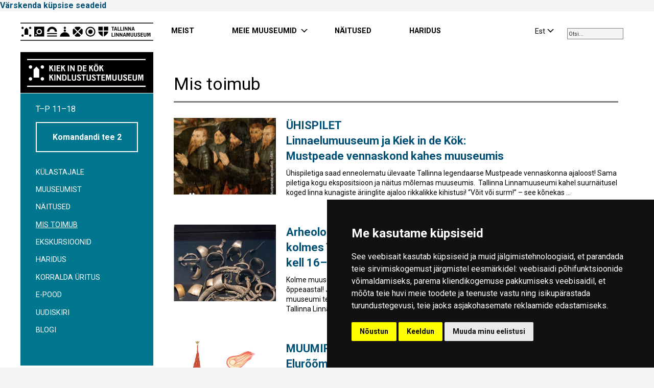

--- FILE ---
content_type: text/html; charset=UTF-8
request_url: https://linnamuuseum.ee/kiek-in-de-kok/mis-toimub-kok/
body_size: 23064
content:
<!DOCTYPE html>
<html lang="et">
<head>
<!-- Google tag (gtag.js) -->
<script type="text/plain" data-cookie-consent="tracking" async src="https://www.googletagmanager.com/gtag/js?id=G-JS8QG1VC2Y&l=dataLayerPYS"></script>
<script type="text/plain" data-cookie-consent="tracking">
  window.dataLayerPYS = window.dataLayerPYS || [];
  function gtag(){dataLayerPYS.push(arguments);}
  gtag('js', new Date());
  gtag('config', 'G-JS8QG1VC2Y');
</script>


<meta charset="utf-8" />
<meta name="description" content="Tallinn City Museum encompasses multiple museums in Tallinn’s medieval Old Town and districts of Kadriorg and Kalamaja." />
<meta name="generator" content="OKIA" />
<meta name="viewport" content="width=device-width, initial-scale=1.0"/>
<title>Mis toimub &#8211; Tallinna Linnamuuseum</title>
<meta name='robots' content='max-image-preview:large' />
<link rel="alternate" hreflang="en" href="https://linnamuuseum.ee/en/kiek-in-de-kok/current-events/" />
<link rel="alternate" hreflang="et" href="https://linnamuuseum.ee/kiek-in-de-kok/mis-toimub-kok/" />
<link rel="alternate" hreflang="ru" href="https://linnamuuseum.ee/ru/kiek-in-de-kok/mis-toimub-kok/" />
<link rel="alternate" hreflang="x-default" href="https://linnamuuseum.ee/kiek-in-de-kok/mis-toimub-kok/" />

<!-- Google Tag Manager by PYS -->
    <script data-cfasync="false" data-pagespeed-no-defer>
	    window.dataLayerPYS = window.dataLayerPYS || [];
	</script>
<!-- End Google Tag Manager by PYS --><script type='application/javascript'  id='pys-version-script'>console.log('PixelYourSite Free version 11.1.5.2');</script>
<link rel='stylesheet' id='wp1s-frontend-style-css' href='https://linnamuuseum.ee/wp-content/plugins/wp-1-slider/css/wp1s-frontend-style.css?ver=1.3.1' type='text/css' media='all' />
<link rel='stylesheet' id='wp1s-bxslider-style-css' href='https://linnamuuseum.ee/wp-content/plugins/wp-1-slider/css/jquery.bxslider.css?ver=1.3.1' type='text/css' media='all' />
<link rel='stylesheet' id='wp1s-responsive-style-css' href='https://linnamuuseum.ee/wp-content/plugins/wp-1-slider/css/wp1s-responsive.css?ver=1.3.1' type='text/css' media='all' />
<style id='filebird-block-filebird-gallery-style-inline-css' type='text/css'>
ul.filebird-block-filebird-gallery{margin:auto!important;padding:0!important;width:100%}ul.filebird-block-filebird-gallery.layout-grid{display:grid;grid-gap:20px;align-items:stretch;grid-template-columns:repeat(var(--columns),1fr);justify-items:stretch}ul.filebird-block-filebird-gallery.layout-grid li img{border:1px solid #ccc;box-shadow:2px 2px 6px 0 rgba(0,0,0,.3);height:100%;max-width:100%;-o-object-fit:cover;object-fit:cover;width:100%}ul.filebird-block-filebird-gallery.layout-masonry{-moz-column-count:var(--columns);-moz-column-gap:var(--space);column-gap:var(--space);-moz-column-width:var(--min-width);columns:var(--min-width) var(--columns);display:block;overflow:auto}ul.filebird-block-filebird-gallery.layout-masonry li{margin-bottom:var(--space)}ul.filebird-block-filebird-gallery li{list-style:none}ul.filebird-block-filebird-gallery li figure{height:100%;margin:0;padding:0;position:relative;width:100%}ul.filebird-block-filebird-gallery li figure figcaption{background:linear-gradient(0deg,rgba(0,0,0,.7),rgba(0,0,0,.3) 70%,transparent);bottom:0;box-sizing:border-box;color:#fff;font-size:.8em;margin:0;max-height:100%;overflow:auto;padding:3em .77em .7em;position:absolute;text-align:center;width:100%;z-index:2}ul.filebird-block-filebird-gallery li figure figcaption a{color:inherit}

</style>
<link rel='stylesheet' id='wpml-blocks-css' href='https://linnamuuseum.ee/wp-content/plugins/sitepress-multilingual-cms/dist/css/blocks/styles.css?ver=4.6.13' type='text/css' media='all' />
<link rel='stylesheet' id='eeb-css-frontend-css' href='https://linnamuuseum.ee/wp-content/plugins/email-encoder-bundle/assets/css/style.css?ver=54d4eedc552c499c4a8d6b89c23d3df1' type='text/css' media='all' />
<link rel='stylesheet' id='if-menu-site-css-css' href='https://linnamuuseum.ee/wp-content/plugins/if-menu/assets/if-menu-site.css?ver=6.6.4' type='text/css' media='all' />
<link rel='stylesheet' id='oi-screen-css' href='https://linnamuuseum.ee/wp-content/themes/tallinna-linnamuuseum/assets/dist/css/styles_screen.min.css' type='text/css' media='screen' />
<!--n2css--><!--n2js--><script type="text/javascript" src="https://linnamuuseum.ee/wp-content/themes/tallinna-linnamuuseum/assets/dist/scripts/vendors.min.js" id="jquery-js"></script>
<script type="text/javascript" src="https://linnamuuseum.ee/wp-content/plugins/wp-1-slider/js/jquery.fitvids.js?ver=1.3.1" id="wp1s-jquery-video-js"></script>
<script type="text/javascript" src="https://linnamuuseum.ee/wp-content/plugins/wp-1-slider/js/jquery.bxslider.min.js?ver=1.3.1" id="wp1s-jquery-bxslider-min-js"></script>
<script type="text/javascript" src="https://linnamuuseum.ee/wp-content/plugins/wp-1-slider/js/wp1s-frontend-script.js?ver=1.3.1" id="wp1s-frontend-script-js"></script>
<script type="text/javascript" src="https://linnamuuseum.ee/wp-content/plugins/email-encoder-bundle/assets/js/custom.js?ver=2c542c9989f589cd5318f5cef6a9ecd7" id="eeb-js-frontend-js"></script>
<script type="text/javascript" id="oi-app-js-extra">
/* <![CDATA[ */
var oi_vars = {"ajax_url":"https:\/\/linnamuuseum.ee\/core\/wp-admin\/admin-ajax.php","lang":"et","nonce":"9748643513"};
/* ]]> */
</script>
<script type="text/javascript" src="https://linnamuuseum.ee/wp-content/themes/tallinna-linnamuuseum/assets/dist/scripts/custom.js" id="oi-app-js"></script>
<script type="text/javascript" src="https://linnamuuseum.ee/wp-content/plugins/pixelyoursite/dist/scripts/jquery.bind-first-0.2.3.min.js?ver=0.2.3" id="jquery-bind-first-js"></script>
<script type="text/javascript" src="https://linnamuuseum.ee/wp-content/plugins/pixelyoursite/dist/scripts/js.cookie-2.1.3.min.js?ver=2.1.3" id="js-cookie-pys-js"></script>
<script type="text/javascript" src="https://linnamuuseum.ee/wp-content/plugins/pixelyoursite/dist/scripts/tld.min.js?ver=2.3.1" id="js-tld-js"></script>
<script type="text/javascript" id="pys-js-extra">
/* <![CDATA[ */
var pysOptions = {"staticEvents":{"facebook":{"init_event":[{"delay":0,"type":"static","ajaxFire":false,"name":"PageView","pixelIds":["764922485299108"],"eventID":"a936f010-83dc-49de-b8e2-62760c546c77","params":{"page_title":"Mis toimub","post_type":"page","post_id":3418,"plugin":"PixelYourSite","user_role":"guest","event_url":"linnamuuseum.ee\/kiek-in-de-kok\/mis-toimub-kok\/"},"e_id":"init_event","ids":[],"hasTimeWindow":false,"timeWindow":0,"woo_order":"","edd_order":""}]}},"dynamicEvents":[],"triggerEvents":[],"triggerEventTypes":[],"facebook":{"pixelIds":["764922485299108"],"advancedMatching":[],"advancedMatchingEnabled":false,"removeMetadata":false,"wooVariableAsSimple":false,"serverApiEnabled":false,"wooCRSendFromServer":false,"send_external_id":null,"enabled_medical":false,"do_not_track_medical_param":["event_url","post_title","page_title","landing_page","content_name","categories","category_name","tags"],"meta_ldu":false},"ga":{"trackingIds":["G-JS8QG1VC2Y"],"commentEventEnabled":true,"downloadEnabled":true,"formEventEnabled":true,"crossDomainEnabled":false,"crossDomainAcceptIncoming":false,"crossDomainDomains":[],"isDebugEnabled":[],"serverContainerUrls":{"G-JS8QG1VC2Y":{"enable_server_container":"","server_container_url":"","transport_url":""}},"additionalConfig":{"G-JS8QG1VC2Y":{"first_party_collection":true}},"disableAdvertisingFeatures":false,"disableAdvertisingPersonalization":false,"wooVariableAsSimple":true,"custom_page_view_event":false},"debug":"","siteUrl":"https:\/\/linnamuuseum.ee\/core","ajaxUrl":"https:\/\/linnamuuseum.ee\/core\/wp-admin\/admin-ajax.php","ajax_event":"546973c9c3","enable_remove_download_url_param":"1","cookie_duration":"7","last_visit_duration":"60","enable_success_send_form":"","ajaxForServerEvent":"1","ajaxForServerStaticEvent":"1","useSendBeacon":"1","send_external_id":"1","external_id_expire":"180","track_cookie_for_subdomains":"1","google_consent_mode":"1","gdpr":{"ajax_enabled":false,"all_disabled_by_api":false,"facebook_disabled_by_api":false,"analytics_disabled_by_api":false,"google_ads_disabled_by_api":false,"pinterest_disabled_by_api":false,"bing_disabled_by_api":false,"reddit_disabled_by_api":false,"externalID_disabled_by_api":false,"facebook_prior_consent_enabled":true,"analytics_prior_consent_enabled":true,"google_ads_prior_consent_enabled":null,"pinterest_prior_consent_enabled":true,"bing_prior_consent_enabled":true,"cookiebot_integration_enabled":false,"cookiebot_facebook_consent_category":"marketing","cookiebot_analytics_consent_category":"statistics","cookiebot_tiktok_consent_category":"marketing","cookiebot_google_ads_consent_category":"marketing","cookiebot_pinterest_consent_category":"marketing","cookiebot_bing_consent_category":"marketing","consent_magic_integration_enabled":false,"real_cookie_banner_integration_enabled":false,"cookie_notice_integration_enabled":false,"cookie_law_info_integration_enabled":false,"analytics_storage":{"enabled":true,"value":"granted","filter":false},"ad_storage":{"enabled":true,"value":"granted","filter":false},"ad_user_data":{"enabled":true,"value":"granted","filter":false},"ad_personalization":{"enabled":true,"value":"granted","filter":false}},"cookie":{"disabled_all_cookie":false,"disabled_start_session_cookie":false,"disabled_advanced_form_data_cookie":false,"disabled_landing_page_cookie":false,"disabled_first_visit_cookie":false,"disabled_trafficsource_cookie":false,"disabled_utmTerms_cookie":false,"disabled_utmId_cookie":false},"tracking_analytics":{"TrafficSource":"direct","TrafficLanding":"undefined","TrafficUtms":[],"TrafficUtmsId":[]},"GATags":{"ga_datalayer_type":"default","ga_datalayer_name":"dataLayerPYS"},"woo":{"enabled":false},"edd":{"enabled":false},"cache_bypass":"1768791712"};
/* ]]> */
</script>
<script type="text/javascript" src="https://linnamuuseum.ee/wp-content/plugins/pixelyoursite/dist/scripts/public.js?ver=11.1.5.2" id="pys-js"></script>
<link rel="https://api.w.org/" href="https://linnamuuseum.ee/wp-json/" /><link rel="alternate" title="JSON" type="application/json" href="https://linnamuuseum.ee/wp-json/wp/v2/pages/3418" /><link rel="canonical" href="https://linnamuuseum.ee/kiek-in-de-kok/mis-toimub-kok/" />
<link rel='shortlink' href='https://linnamuuseum.ee/?p=3418' />
<link rel="alternate" title="oEmbed (JSON)" type="application/json+oembed" href="https://linnamuuseum.ee/wp-json/oembed/1.0/embed?url=https%3A%2F%2Flinnamuuseum.ee%2Fkiek-in-de-kok%2Fmis-toimub-kok%2F" />
<link rel="alternate" title="oEmbed (XML)" type="text/xml+oembed" href="https://linnamuuseum.ee/wp-json/oembed/1.0/embed?url=https%3A%2F%2Flinnamuuseum.ee%2Fkiek-in-de-kok%2Fmis-toimub-kok%2F&#038;format=xml" />
<link rel="icon" href="https://linnamuuseum.ee/wp-content/uploads/2020/12/cropped-favicon6-32x32.png" sizes="32x32" />
<link rel="icon" href="https://linnamuuseum.ee/wp-content/uploads/2020/12/cropped-favicon6-192x192.png" sizes="192x192" />
<link rel="apple-touch-icon" href="https://linnamuuseum.ee/wp-content/uploads/2020/12/cropped-favicon6-180x180.png" />
<meta name="msapplication-TileImage" content="https://linnamuuseum.ee/wp-content/uploads/2020/12/cropped-favicon6-270x270.png" />
		<style type="text/css" id="wp-custom-css">
			/* NAVINPOST STYLES */
.navinpost ul {
  float: left;
  list-style-type: square;
}

.navinpost ul > ul > li {
  width: 40em;
}

.navinpost:after {
  content: "";
  display: table;
  clear: both;
}

/* FLEXIBLE COLUMNS */
.flex-columns {
  display: flex;
  margin: 30px 0;
  width: 100%;
}

.flex-column {
  flex: 1;
  padding: 20px;
  background: transparent;
  min-width: 0;
  margin-right: 40px;
  overflow-wrap: break-word;
  word-wrap: break-word;
}

.flex-column:last-child {
  margin-right: 0;
}

.flex-column h3 {
  margin: 0 0 15px 0;
  padding: 0;
  font-size: 1.3em;
  font-weight: bold;
  text-transform: uppercase;
  letter-spacing: 1px;
}

.flex-column p {
  margin: 0 0 15px 0;
  padding: 0;
  line-height: 1.6;
}

.flex-column p:last-child {
  margin-bottom: 0;
}

.flex-column img {
  display: block;
  margin: 0 0 15px 0;
  width: auto !important;
  max-width: 100%;
  height: auto;
}

.flex-column.has-bg {
  background-color: #f8f8f8;
  border-radius: 5px;
}

/* =========================================== */
/* NEW BREAKPOINT SYSTEM */
/* =========================================== */

/* DESKTOP: Always horizontal unless VERY small */
@media (min-width: 992px) {
  .flex-columns {
    flex-direction: row;
  }
}

/* TABLET: Horizontal but with adjustments */
@media (min-width: 601px) and (max-width: 991px) {
  .flex-columns {
    flex-direction: row;
    flex-wrap: wrap; /* Allow wrapping if needed */
  }
  
  .flex-column {
    margin-right: 30px;
    margin-bottom: 20px;
    flex: 1 0 250px; /* Minimum 250px width */
  }
  
  /* Adjust for 3+ columns on tablet */
  .flex-column:nth-child(2n) {
    margin-right: 30px;
  }
  
  .flex-column:nth-child(2n+1):last-child {
    margin-right: 0;
  }
}

/* MOBILE: Only for actual phones */
@media (max-width: 600px) {
  .flex-columns {
    flex-direction: column;
  }
  
  .flex-column {
    margin-right: 0;
    margin-bottom: 30px;
    min-width: 100% !important;
  }
  
  .flex-column:last-child {
    margin-bottom: 0;
  }
  
  .flex-column img {
    width: 100% !important;
    max-width: 100%;
  }
  
  .flex-column h3 {
    font-size: 1.2em;
    margin-bottom: 10px;
  }
}

/* Add this to your theme's CSS */
.timeline-container {
    max-width: 800px;
    margin: 0 auto;
    padding: 30px 15px;
}

/* Mobile-first approach - base styles work on mobile */
.timeline {
    position: relative;
    padding-left: 25px;
}

/* Vertical line - thinner on mobile */
.timeline::before {
    content: '';
    position: absolute;
    left: 12px;
    top: 0;
    bottom: 0;
    width: 1px;
    background-color: #333;
}

.timeline-item {
    position: relative;
    margin-bottom: 50px;
}

.timeline-item:last-child {
    margin-bottom: 0;
}

/* Marker - smaller on mobile */
.timeline-marker {
    position: absolute;
    left: -25px;
    top: 0;
    width: 26px;
    height: 26px;
    z-index: 2;
}

.marker-dot {
    width: 12px;
    height: 12px;
    background-color: #333;
    border-radius: 50%;
    position: absolute;
    left: 7px;
    top: 7px;
    transition: all 0.3s ease;
    border: 2px solid white; /* Better visibility */
}

/* Content - adjusted for mobile */
.timeline-content {
    background: white;
    padding: 20px;
    border-radius: 4px;
    box-shadow: 0 2px 8px rgba(0, 0, 0, 0.05);
    transition: all 0.3s ease;
    border-left: 2px solid transparent;
    margin-left: 5px; /* Give some space on mobile */
}

.timeline-date {
    color: #666;
    font-size: 13px;
    font-weight: 600;
    letter-spacing: 0.5px;
    margin-bottom: 8px;
    text-transform: uppercase;
}

.timeline-title {
    color: #333;
    font-size: 18px;
    font-weight: 700;
    margin-bottom: 10px;
    line-height: 1.3;
}

.timeline-description {
    color: #666;
    font-size: 15px;
    line-height: 1.5;
    margin: 0;
}

/* Touch-friendly hover states */
@media (hover: hover) {
    .timeline-item:hover .marker-dot {
        transform: scale(1.3);
        background-color: #ffd700;
        box-shadow: 0 0 0 3px rgba(255, 215, 0, 0.2);
    }
    
    .timeline-content:hover {
        box-shadow: 0 5px 15px rgba(0, 0, 0, 0.08);
        border-left: 2px solid #ffd700;
    }
}

/* For very small screens */
@media (max-width: 480px) {
    .timeline-container {
        padding: 20px 10px;
    }
    
    .timeline {
        padding-left: 20px;
    }
    
    .timeline::before {
        left: 10px;
    }
    
    .timeline-marker {
        left: -20px;
        width: 22px;
        height: 22px;
    }
    
    .marker-dot {
        width: 10px;
        height: 10px;
        left: 6px;
        top: 6px;
    }
    
    .timeline-content {
        padding: 15px;
        margin-left: 3px;
    }
    
    .timeline-title {
        font-size: 16px;
    }
    
    .timeline-description {
        font-size: 14px;
    }
}

/* Tablet and larger screens */
@media (min-width: 768px) {
    .timeline-container {
        padding: 40px 20px;
    }
    
    .timeline {
        padding-left: 30px;
    }
    
    .timeline::before {
        left: 15px;
        width: 2px;
    }
    
    .timeline-marker {
        left: -30px;
        width: 32px;
        height: 32px;
    }
    
    .marker-dot {
        width: 16px;
        height: 16px;
        left: 8px;
        top: 8px;
    }
    
    .timeline-content {
        padding: 25px;
        margin-left: 0;
    }
    
    .timeline-date {
        font-size: 14px;
    }
    
    .timeline-title {
        font-size: 22px;
    }
    
    .timeline-description {
        font-size: 16px;
    }
}		</style>
		<link href="https://fonts.googleapis.com/icon?family=Material+Icons" rel="stylesheet">
<link href='//fonts.googleapis.com/css?family=Proza+Libre:400,800italic,800,700italic,700,600italic,600,500italic,500,400italic|Open+Sans:400,700&amp;subset=cyrillic,cyrillic-ext,latin-ext' rel='stylesheet' type='text/css'>


<link rel="preconnect" href="https://fonts.googleapis.com">
<link rel="preconnect" href="https://fonts.gstatic.com" crossorigin>
<link href="https://fonts.googleapis.com/css2?family=Roboto:ital,wght@0,400;0,700;1,400;1,700&display=swap" rel="stylesheet">



<!--[if lt IE 9]>
<script src="//oss.maxcdn.com/html5shiv/3.7.2/html5shiv.min.js"></script>
<script src="//oss.maxcdn.com/libs/respond.js/1.4.2/respond.min.js"></script>
<![endif]-->


<!-- Swipebox close click outside image 

<script>
    $(function(){
      $(document.body)
          .on('click touchend','#swipebox-slider .current img', function(e){
              return false;
          })
          .on('click touchend','#swipebox-slider .current', function(e){
              $('#swipebox-close').trigger('click');
          });
    });
</script>

-->

<!-- Fienta piletiosta avaneb otse lehel -->
<script>
window.fientaSettings = {
 background: 'rgba(255,0,0,0.5)',
 border_radius: '0',
 onTicketsAvailableReady: function(elem, count) {
 if (count === true) {
 // more than 50 tickets are available
 }
 else if (count > 0) {
 elem.text('Only ' + count + ' tickets left');
 }
 else if (count === 0) {
 elem.addClass('disabled').removeAttr('href').text('Sold out');
 }
 else if (count === false) {
 elem.addClass('disabled').removeAttr('href').text('Sale has ended');
 }
 }
}
</script>

<script src="https://fienta.com/embed.js"></script>
<!-- End Fienta piletiosta avaneb otse lehel -->


<script type="text/javascript">
/* <![CDATA[ */
 (function(i,s,o,g,r,a,m){i['GoogleAnalyticsObject']=r;i[r]=i[r]||function(){
 (i[r].q=i[r].q||[]).push(arguments)},i[r].l=1*new Date();a=s.createElement(o),
 m=s.getElementsByTagName(o)[0];a.async=1;a.src=g;m.parentNode.insertBefore(a,m)
 })(window,document,'script','//www.google-analytics.com/analytics.js','ga');

 ga('create', 'UA-23329692-1', 'auto');
 ga('send', 'pageview');
/* ]]> */
</script>


<!-- Meta Pixel Code -->
<script type="text/plain" data-cookie-consent="tracking">
!function(f,b,e,v,n,t,s)
{if(f.fbq)return;n=f.fbq=function(){n.callMethod?
n.callMethod.apply(n,arguments):n.queue.push(arguments)};
if(!f._fbq)f._fbq=n;n.push=n;n.loaded=!0;n.version='2.0';
n.queue=[];t=b.createElement(e);t.async=!0;
t.src=v;s=b.getElementsByTagName(e)[0];
s.parentNode.insertBefore(t,s)}(window, document,'script',
'https://connect.facebook.net/en_US/fbevents.js');
fbq('init', '764922485299108');
fbq('track', 'PageView');
</script>
<noscript><img height="1" width="1" style="display:none"
src="https://www.facebook.com/tr?id=764922485299108&ev=PageView&noscript=1"
/></noscript>
<!-- End Meta Pixel Code -->

<!-- Google Tag Manager -->
<script type="text/plain" data-cookie-consent="targeting">(function(w,d,s,l,i){w[l]=w[l]||[];w[l].push({'gtm.start':
new Date().getTime(),event:'gtm.js'});var f=d.getElementsByTagName(s)[0],
j=d.createElement(s),dl=l!='dataLayer'?'&l='+l:'';j.async=true;j.src=
'https://www.googletagmanager.com/gtm.js?id='+i+dl;f.parentNode.insertBefore(j,f);
})(window,document,'script','dataLayer','GTM-T7XWTC4');</script>
<!-- End Google Tag Manager -->



</head>
<body class="page-template-default page page-id-3418 page-child parent-pageid-305 et cat-kiek-in-de-kok">


<!-- Cookie Consent by TermsFeed https://www.TermsFeed.com -->
<script type="text/javascript" src="//www.termsfeed.com/public/cookie-consent/4.2.0/cookie-consent.js" charset="UTF-8"></script>
<script type="text/javascript" charset="UTF-8">
document.addEventListener('DOMContentLoaded', function () {
cookieconsent.run({"notice_banner_type":"simple","consent_type":"express","palette":"dark","language":"et","page_load_consent_levels":["strictly-necessary"],"notice_banner_reject_button_hide":false,"preferences_center_close_button_hide":false,"page_refresh_confirmation_buttons":false,"website_name":"https://linnamuuseum.ee","website_privacy_policy_url":"https://linnamuuseum.ee/tallinna-linnamuuseum/kupsisepoliitika/"});
});
</script>

<noscript>Küpsisepoliitika vorm:<a href="https://www.termsfeed.com/">TermsFeed</a></noscript>
<!-- End Cookie Consent by TermsFeed https://www.TermsFeed.com -->
<!-- Below is the link that users can use to open Preferences Center to change their preferences. Do not modify the ID parameter. Place it where appropriate, style it as needed. -->
<a href="#" id="open_preferences_center">Värskenda küpsise seadeid</a>


<!-- Google Tag Manager (noscript) -->
<noscript><iframe src="https://www.googletagmanager.com/ns.html?id=GTM-T7XWTC4"
height="0" width="0" style="display:none;visibility:hidden"></iframe></noscript>
<!-- End Google Tag Manager (noscript) -->





	<div class="wrapper">
		<header class="main-header__section" data-apply="sticky">
            <div class="container">
                <div class="main-header">
                    <h4 class="main-header__logo"><a href="https://linnamuuseum.ee/" title="Tallinna Linnamuuseum" rel="home">
                    <img src="https://linnamuuseum.ee/wp-content/uploads/2018/08/nimi-et-1.svg" alt="Tallinna Linnamuuseum" />					</a>
					
					


					
			
                    <img src="https://linnamuuseum.ee/wp-content/uploads/2021/12/KOK-et.svg" alt="Tallinna Linnamuuseum" />					<span class="sr-only">Tallinna Linnamuuseum</span>  </h4>
					
									
					
					
                    <div class="main-header__searchform hidden-xs hidden-sm hidden-md">
									
																		<div class="searchwrapper"><input id="searchBox" type="search" placeholder="Otsi... " /></div>
									
										
                       
                    </div>
					
					
					
					
					
                    <div class="main-header__langswitch hidden-xs hidden-sm hidden-md">
                        <div class="dropdown lang-switch">
<button type="button" class="btn btn-link dropdown-toggle" id="langswitch" data-toggle="dropdown" aria-expanded="false"><span>Est</span></button>
<ul class="dropdown-menu" role="menu" aria-labelledby="langswitch">
<li class="lang-switch__item" role="presentation"><a href="https://linnamuuseum.ee/en/kiek-in-de-kok/current-events/" rel="alternate" hreflang="en" title="English" class="lang-switch__url" role="menuitem" tabindex="-1">Eng</a></li>
<li class="lang-switch__item" role="presentation"><a href="https://linnamuuseum.ee/ru/kiek-in-de-kok/mis-toimub-kok/" rel="alternate" hreflang="ru" title="Русский" class="lang-switch__url" role="menuitem" tabindex="-1">Rus</a></li>
</ul>
</div>                    </div>
					
                    <nav class="main-header__mainnav hidden-xs hidden-sm hidden-md">
                        <h4 class="sr-only">Peamenüü</h4>
						
                        <ul id="menu-navi-menuu" class="mainnav"><li id="menu-item-6677" class="menu-item menu-item-type-custom menu-item-object-custom menu-item-6677"><a title="MEIST" href="https://linnamuuseum.ee/tallinna-linnamuuseum/organisatsioon/">MEIST</a></li>
<li id="menu-item-375" class="museums menu-item menu-item-type-custom menu-item-object-custom current-menu-ancestor menu-item-has-children menu-item-375 dropdown"><a title="MEIE MUUSEUMID" href="#" data-toggle="dropdown" class="dropdown-toggle" aria-haspopup="true">MEIE MUUSEUMID</a>
<ul role="menu" class="dropdown-menu museum-menu">
	<li id="menu-item-376" class="menu-item menu-item-type-post_type menu-item-object-page menu-item-has-children menu-item-376 dropdown"><a title="TALLINNA LINNAELUMUUSEUM" href="https://linnamuuseum.ee/linnaelumuuseum/">TALLINNA LINNAELUMUUSEUM</a></li>
	<li id="menu-item-386" class="menu-item menu-item-type-post_type menu-item-object-page current-page-ancestor current-menu-ancestor current-menu-parent current-page-parent current_page_parent current_page_ancestor menu-item-has-children menu-item-386 dropdown"><a title="KIEK IN DE KÖKI KINDLUSTUSTEMUUSEUM" href="https://linnamuuseum.ee/kiek-in-de-kok/">KIEK IN DE KÖKI KINDLUSTUSTEMUUSEUM</a></li>
	<li id="menu-item-409" class="menu-item menu-item-type-post_type menu-item-object-page menu-item-has-children menu-item-409 dropdown"><a title="FOTOMUUSEUM" href="https://linnamuuseum.ee/fotomuuseum/">FOTOMUUSEUM</a></li>
	<li id="menu-item-408" class="menu-item menu-item-type-post_type menu-item-object-page menu-item-has-children menu-item-408 dropdown"><a title="LASTEMUUSEUM  MIIAMILLA" href="https://linnamuuseum.ee/lastemuuseum-miiamilla/">LASTEMUUSEUM  MIIAMILLA</a></li>
	<li id="menu-item-407" class="menu-item menu-item-type-post_type menu-item-object-page menu-item-has-children menu-item-407 dropdown"><a title="KALAMAJA MUUSEUM" href="https://linnamuuseum.ee/kalamaja/">KALAMAJA MUUSEUM</a></li>
	<li id="menu-item-406" class="menu-item menu-item-type-post_type menu-item-object-page menu-item-has-children menu-item-406 dropdown"><a title="PEETER I MAJA" href="https://linnamuuseum.ee/peeter-1-maja/">PEETER I MAJA</a></li>
	<li id="menu-item-405" class="menu-item menu-item-type-post_type menu-item-object-page menu-item-has-children menu-item-405 dropdown"><a title="TALLINNA RAHVASTE MUUSEUM" href="https://linnamuuseum.ee/tallinna-rahvaste-muuseum/">TALLINNA RAHVASTE MUUSEUM</a></li>
	<li id="menu-item-95684" class="menu-item menu-item-type-post_type menu-item-object-page menu-item-has-children menu-item-95684 dropdown"><a title="FOTOMUUSEUMI GALERII SEEK" href="https://linnamuuseum.ee/fotomuuseumi-galerii-seek/">FOTOMUUSEUMI GALERII SEEK</a></li>
	<li id="menu-item-25116" class="menu-item menu-item-type-post_type menu-item-object-page menu-item-has-children menu-item-25116 dropdown"><a title="TLM organisatsioonist" href="https://linnamuuseum.ee/tallinna-linnamuuseum/">TLM organisatsioonist</a></li>
</ul>
</li>
<li id="menu-item-26167" class="menu-item menu-item-type-post_type menu-item-object-page menu-item-26167"><a title="NÄITUSED" href="https://linnamuuseum.ee/tallinna-linnamuuseum/naitused/">NÄITUSED</a></li>
<li id="menu-item-21529" class="menu-item menu-item-type-post_type menu-item-object-page menu-item-21529"><a title="HARIDUS" href="https://linnamuuseum.ee/tallinna-linnamuuseum/haridus/">HARIDUS</a></li>
</ul>                    </nav>
					
<!--  MOBILE NAV  -->
					
                    <nav class="mobile-mainnav__section visible-xs visible-sm visible-md">
                        <h2 class="sr-only">Mobiili Peamenüü</h2>
                        
						<button class="x js-toggle-mobile-nav" type="button" title="Menüü">
						
						<span class="lines"><span class="sr-only">Menüü</span></span></button>
                        
						<div class="dropdown-menu dropdown-menu-right">
                            
							<div class="dropdown-menu__content">
                                
								<div class="mobile-mainnav__langswitch visible-xs visible-sm visible-md">
                                    <ul class="lang-switch">
<li class="lang-switch__item current-item"><a href="https://linnamuuseum.ee/kiek-in-de-kok/mis-toimub-kok/" rel="alternate" hreflang="et" title="Eesti" class="lang-switch__url">Est</a></li>
<li class="lang-switch__item"><a href="https://linnamuuseum.ee/en/kiek-in-de-kok/current-events/" rel="alternate" hreflang="en" title="English" class="lang-switch__url">Eng</a></li>
<li class="lang-switch__item"><a href="https://linnamuuseum.ee/ru/kiek-in-de-kok/mis-toimub-kok/" rel="alternate" hreflang="ru" title="Русский" class="lang-switch__url">Rus</a></li>
</ul>                                </div>
                                 
								 <div class="mobile__searchform visible-xs visible-sm visible-md">
                                    
									
									
																		<input id="searchBox" type="search" placeholder="OTSI" />
									
									
											
									
									
									
                                </div>
                                                                    
									<aside class="main-sidebar">
                                                                            <h4 class="sr-only">Külgpaani navigatsioon</h4>
                                        <div class="main-sidebar__nav">
                                            <div class="mainnav-submenu-section"><ul class="sub-menu">
	<li class="menu-item menu-item-type-post_type menu-item-object-page menu-item-has-children menu-item-376"><a href="https://linnamuuseum.ee/linnaelumuuseum/">TALLINNA LINNAELUMUUSEUM</a>
	<ul class="sub-menu">
		<li id="menu-item-377" class="menu-item menu-item-type-post_type menu-item-object-page menu-item-377"><a href="https://linnamuuseum.ee/linnaelumuuseum/kulastajale/">Külastajale</a></li>
		<li id="menu-item-379" class="menu-item menu-item-type-post_type menu-item-object-page menu-item-has-children menu-item-379"><a href="https://linnamuuseum.ee/linnaelumuuseum/muuseumist/">Muuseumist</a>
		<ul class="sub-menu">
			<li id="menu-item-63076" class="menu-item menu-item-type-post_type menu-item-object-page menu-item-63076"><a href="https://linnamuuseum.ee/linnaelumuuseum/tootajad/">Töötajad</a></li>
			<li id="menu-item-380" class="menu-item menu-item-type-post_type menu-item-object-page menu-item-380"><a href="https://linnamuuseum.ee/linnaelumuuseum/muuseumist/hoonest/">Hoonest</a></li>
		</ul>
</li>
		<li id="menu-item-384" class="menu-item menu-item-type-post_type menu-item-object-page menu-item-has-children menu-item-384"><a href="https://linnamuuseum.ee/linnaelumuuseum/naitused/">Näitused</a>
		<ul class="sub-menu">
			<li id="menu-item-86149" class="menu-item menu-item-type-post_type menu-item-object-page menu-item-86149"><a href="https://linnamuuseum.ee/linnaelumuuseum/toimunud-naitused/">Toimunud näitused</a></li>
		</ul>
</li>
		<li id="menu-item-1218" class="menu-item menu-item-type-post_type menu-item-object-page menu-item-1218"><a href="https://linnamuuseum.ee/linnaelumuuseum/mis-toimub-v17/">Mis toimub</a></li>
		<li id="menu-item-100399" class="menu-item menu-item-type-post_type menu-item-object-page menu-item-100399"><a href="https://linnamuuseum.ee/linnaelumuuseum/ekskursioonid-linnaelumuuseumis/">Ekskursioonid ja elamusprogrammid</a></li>
		<li id="menu-item-382" class="menu-item menu-item-type-post_type menu-item-object-page menu-item-has-children menu-item-382"><a href="https://linnamuuseum.ee/linnaelumuuseum/haridus/">Haridus</a>
		<ul class="sub-menu">
			<li id="menu-item-49278" class="menu-item menu-item-type-post_type menu-item-object-page menu-item-49278"><a href="https://linnamuuseum.ee/linnaelumuuseum/haridus/linnamuuseumi-e-oppe-materjal/">E-õppe materjal</a></li>
		</ul>
</li>
		<li id="menu-item-3582" class="menu-item menu-item-type-post_type menu-item-object-page menu-item-3582"><a href="https://linnamuuseum.ee/linnaelumuuseum/korralda-uritus/">Korralda üritus</a></li>
		<li id="menu-item-97774" class="menu-item menu-item-type-custom menu-item-object-custom menu-item-97774"><a href="https://linnamuuseum.epood.tallinn.ee/">E-pood</a></li>
		<li id="menu-item-12554" class="menu-item menu-item-type-post_type menu-item-object-page menu-item-12554"><a href="https://linnamuuseum.ee/linnaelumuuseum/uudiskiri/">Uudiskiri</a></li>
		<li id="menu-item-44527" class="menu-item menu-item-type-custom menu-item-object-custom menu-item-44527"><a href="https://blogi.linnamuuseum.ee/">Blogi</a></li>
	</ul>
</li>
	<li class="menu-item menu-item-type-post_type menu-item-object-page current-page-ancestor current-menu-ancestor current-menu-parent current-page-parent current_page_parent current_page_ancestor menu-item-has-children menu-item-386"><a href="https://linnamuuseum.ee/kiek-in-de-kok/">KIEK IN DE KÖKI KINDLUSTUSTEMUUSEUM</a>
	<ul class="sub-menu">
		<li id="menu-item-607" class="menu-item menu-item-type-post_type menu-item-object-page menu-item-607"><a href="https://linnamuuseum.ee/kiek-in-de-kok/kulastajale/">Külastajale</a></li>
		<li id="menu-item-606" class="menu-item menu-item-type-post_type menu-item-object-page menu-item-has-children menu-item-606"><a href="https://linnamuuseum.ee/kiek-in-de-kok/muuseumist/">Muuseumist</a>
		<ul class="sub-menu">
			<li id="menu-item-26173" class="menu-item menu-item-type-post_type menu-item-object-page menu-item-26173"><a href="https://linnamuuseum.ee/kiek-in-de-kok/bastionikaigud/">Bastionikäigud</a></li>
			<li id="menu-item-26360" class="menu-item menu-item-type-post_type menu-item-object-page menu-item-26360"><a href="https://linnamuuseum.ee/kiek-in-de-kok/neitsitorn/">Neitsitorn</a></li>
			<li id="menu-item-3624" class="menu-item menu-item-type-post_type menu-item-object-page menu-item-3624"><a href="https://linnamuuseum.ee/kiek-in-de-kok/tootajad/">Töötajad</a></li>
		</ul>
</li>
		<li id="menu-item-611" class="menu-item menu-item-type-post_type menu-item-object-page menu-item-has-children menu-item-611"><a href="https://linnamuuseum.ee/kiek-in-de-kok/naitused-kok/">Näitused</a>
		<ul class="sub-menu">
			<li id="menu-item-76180" class="menu-item menu-item-type-post_type menu-item-object-page menu-item-76180"><a href="https://linnamuuseum.ee/kiek-in-de-kok/toimunud-naitused-kok/">Toimunud näitused</a></li>
		</ul>
</li>
		<li id="menu-item-3440" class="menu-item menu-item-type-post_type menu-item-object-page current-menu-item page_item page-item-3418 current_page_item menu-item-3440"><a href="https://linnamuuseum.ee/kiek-in-de-kok/mis-toimub-kok/" aria-current="page">Mis toimub</a></li>
		<li id="menu-item-73935" class="menu-item menu-item-type-post_type menu-item-object-page menu-item-73935"><a href="https://linnamuuseum.ee/kiek-in-de-kok/ekskursioonid-kiek-in-de-kok/">Ekskursioonid</a></li>
		<li id="menu-item-617" class="menu-item menu-item-type-post_type menu-item-object-page menu-item-has-children menu-item-617"><a href="https://linnamuuseum.ee/kiek-in-de-kok/haridus-kok/">Haridus</a>
		<ul class="sub-menu">
			<li id="menu-item-87360" class="menu-item menu-item-type-post_type menu-item-object-page menu-item-87360"><a href="https://linnamuuseum.ee/kiek-in-de-kok/oppeaed/">Õppeaed</a></li>
			<li id="menu-item-80860" class="menu-item menu-item-type-custom menu-item-object-custom menu-item-80860"><a href="https://lydian.ee/kiek-in-de-kok-kindlustustemuuseum">Broneeri muuseumitund</a></li>
		</ul>
</li>
		<li id="menu-item-616" class="menu-item menu-item-type-post_type menu-item-object-page menu-item-has-children menu-item-616"><a href="https://linnamuuseum.ee/kiek-in-de-kok/korralda-uritus-kok/">Korralda üritus</a>
		<ul class="sub-menu">
			<li id="menu-item-3114" class="menu-item menu-item-type-post_type menu-item-object-page menu-item-3114"><a href="https://linnamuuseum.ee/kiek-in-de-kok/laste-sunnipaev-kok/">Sünnipäev</a></li>
		</ul>
</li>
		<li id="menu-item-97779" class="menu-item menu-item-type-custom menu-item-object-custom menu-item-97779"><a href="https://linnamuuseum.epood.tallinn.ee/">E-POOD</a></li>
		<li id="menu-item-19570" class="menu-item menu-item-type-post_type menu-item-object-page menu-item-19570"><a href="https://linnamuuseum.ee/kiek-in-de-kok/uudiskiri/">Uudiskiri</a></li>
		<li id="menu-item-44526" class="menu-item menu-item-type-custom menu-item-object-custom menu-item-44526"><a href="https://blogi.linnamuuseum.ee/">BLOGI</a></li>
	</ul>
</li>
	<li class="menu-item menu-item-type-post_type menu-item-object-page menu-item-has-children menu-item-409"><a href="https://linnamuuseum.ee/fotomuuseum/">FOTOMUUSEUM</a>
	<ul class="sub-menu">
		<li id="menu-item-657" class="menu-item menu-item-type-post_type menu-item-object-page menu-item-657"><a href="https://linnamuuseum.ee/fotomuuseum/kulastajale-fm/">Külastajale</a></li>
		<li id="menu-item-656" class="menu-item menu-item-type-post_type menu-item-object-page menu-item-has-children menu-item-656"><a href="https://linnamuuseum.ee/fotomuuseum/muuseumist-fm/">Fotomuuseumist</a>
		<ul class="sub-menu">
			<li id="menu-item-26659" class="menu-item menu-item-type-post_type menu-item-object-page menu-item-26659"><a href="https://linnamuuseum.ee/fotomuuseum/muuseumist-fm/raevangla-hoonest/">Raevangla hoone</a></li>
			<li id="menu-item-655" class="menu-item menu-item-type-post_type menu-item-object-page menu-item-655"><a href="https://linnamuuseum.ee/fotomuuseum/muuseumist-fm/kogud-fm/">Kogud</a></li>
			<li id="menu-item-2648" class="menu-item menu-item-type-post_type menu-item-object-page menu-item-2648"><a href="https://linnamuuseum.ee/fotomuuseum/muuseumist-fm/tootajad/">Töötajad</a></li>
			<li id="menu-item-88819" class="menu-item menu-item-type-post_type menu-item-object-page menu-item-88819"><a href="https://linnamuuseum.ee/fotomuuseum/fotomuuseumi-missioon-ja-visioon/">Missioon ja visioon</a></li>
		</ul>
</li>
		<li id="menu-item-723" class="menu-item menu-item-type-post_type menu-item-object-page menu-item-has-children menu-item-723"><a href="https://linnamuuseum.ee/fotomuuseum/naitused-fm/">Näitused</a>
		<ul class="sub-menu">
			<li id="menu-item-2641" class="menu-item menu-item-type-post_type menu-item-object-page menu-item-2641"><a href="https://linnamuuseum.ee/fotomuuseum/naitused-fm/pusiekspositsioon/">Püsiekspositsioon</a></li>
			<li id="menu-item-2640" class="menu-item menu-item-type-post_type menu-item-object-page menu-item-2640"><a href="https://linnamuuseum.ee/fotomuuseum/naitused-fm/naituse-korraldamine/">Näituse korraldamine Fotomuuseumis</a></li>
			<li id="menu-item-30959" class="menu-item menu-item-type-post_type menu-item-object-page menu-item-has-children menu-item-30959"><a href="https://linnamuuseum.ee/fotomuuseum/fotomuuseum-toimunud-naitused/">Toimunud näitused</a>
			<ul class="sub-menu">
				<li id="menu-item-34598" class="menu-item menu-item-type-post_type menu-item-object-page menu-item-34598"><a href="https://linnamuuseum.ee/fotomuuseum/naitused-fm/toimunud/fm-omanaituste-arhiiv/">Fotomuuseumi omanäituste arhiiv</a></li>
			</ul>
</li>
		</ul>
</li>
		<li id="menu-item-3437" class="menu-item menu-item-type-post_type menu-item-object-page menu-item-has-children menu-item-3437"><a href="https://linnamuuseum.ee/fotomuuseum/mis-toimub-fm/">Mis toimub</a>
		<ul class="sub-menu">
			<li id="menu-item-67754" class="menu-item menu-item-type-post_type menu-item-object-page menu-item-67754"><a href="https://linnamuuseum.ee/fotomuuseum/toimunud-fm/">Toimunud</a></li>
		</ul>
</li>
		<li id="menu-item-654" class="menu-item menu-item-type-post_type menu-item-object-page menu-item-has-children menu-item-654"><a href="https://linnamuuseum.ee/fotomuuseum/haridus-fm/">Haridus</a>
		<ul class="sub-menu">
			<li id="menu-item-93108" class="menu-item menu-item-type-post_type menu-item-object-page menu-item-93108"><a href="https://linnamuuseum.ee/fotomuuseum/koolidele-fm/">Koolidele</a></li>
			<li id="menu-item-93107" class="menu-item menu-item-type-post_type menu-item-object-page menu-item-93107"><a href="https://linnamuuseum.ee/fotomuuseum/taiskasvanutele-fm/">Täiskasvanutele</a></li>
		</ul>
</li>
		<li id="menu-item-84040" class="menu-item menu-item-type-post_type menu-item-object-page menu-item-has-children menu-item-84040"><a href="https://linnamuuseum.ee/fotomuuseum/pimik/">Pimik</a>
		<ul class="sub-menu">
			<li id="menu-item-86754" class="menu-item menu-item-type-post_type menu-item-object-page menu-item-86754"><a href="https://linnamuuseum.ee/fotomuuseum/pimiku-kursus/">Pimiku baaskursus</a></li>
		</ul>
</li>
		<li id="menu-item-60889" class="menu-item menu-item-type-post_type menu-item-object-page menu-item-has-children menu-item-60889"><a href="https://linnamuuseum.ee/fotomuuseum/teema-aasta/">TEEMA-AASTA</a>
		<ul class="sub-menu">
			<li id="menu-item-86288" class="menu-item menu-item-type-post_type menu-item-object-page menu-item-86288"><a href="https://linnamuuseum.ee/fotomuuseum/loodusfoto-aasta/">Loodusfoto aasta 2023</a></li>
			<li id="menu-item-78024" class="menu-item menu-item-type-post_type menu-item-object-page menu-item-78024"><a href="https://linnamuuseum.ee/fotomuuseum/analoogfotoaasta-2022/">Analoogfotoaasta 2022</a></li>
			<li id="menu-item-52533" class="menu-item menu-item-type-post_type menu-item-object-page menu-item-52533"><a href="https://linnamuuseum.ee/fotomuuseum/dokumentaalfoto-aasta-2021/">Dokumentaalfoto 2021</a></li>
			<li id="menu-item-37029" class="menu-item menu-item-type-post_type menu-item-object-page menu-item-37029"><a href="https://linnamuuseum.ee/fotomuuseum/teema-aasta-2020/">Portreefotoaasta 2020</a></li>
			<li id="menu-item-36970" class="menu-item menu-item-type-post_type menu-item-object-page menu-item-36970"><a href="https://linnamuuseum.ee/fotomuuseum/teema-aasta-2020/teema-aasta-2019/">Arhitektuuriaasta 2019</a></li>
		</ul>
</li>
		<li id="menu-item-25824" class="menu-item menu-item-type-post_type menu-item-object-page menu-item-25824"><a href="https://linnamuuseum.ee/fotomuuseum/allikad/">Allikad</a></li>
		<li id="menu-item-97781" class="menu-item menu-item-type-custom menu-item-object-custom menu-item-97781"><a href="https://linnamuuseum.epood.tallinn.ee/">E-POOD</a></li>
		<li id="menu-item-85106" class="menu-item menu-item-type-custom menu-item-object-custom menu-item-85106"><a href="https://blogi.linnamuuseum.ee/">Blogi</a></li>
		<li id="menu-item-49115" class="menu-item menu-item-type-post_type menu-item-object-page menu-item-49115"><a href="https://linnamuuseum.ee/fotomuuseum/fm-uudiskiri/">UUDISKIRI</a></li>
	</ul>
</li>
	<li class="menu-item menu-item-type-post_type menu-item-object-page menu-item-has-children menu-item-408"><a href="https://linnamuuseum.ee/lastemuuseum-miiamilla/">LASTEMUUSEUM  MIIAMILLA</a>
	<ul class="sub-menu">
		<li id="menu-item-779" class="menu-item menu-item-type-post_type menu-item-object-page menu-item-has-children menu-item-779"><a href="https://linnamuuseum.ee/lastemuuseum-miiamilla/kulastajale-mm/">Külastajale</a>
		<ul class="sub-menu">
			<li id="menu-item-62789" class="menu-item menu-item-type-post_type menu-item-object-page menu-item-62789"><a href="https://linnamuuseum.ee/lastemuuseum-miiamilla/kulastajale-mm/kuidas-tulla/">Kuidas tulla</a></li>
		</ul>
</li>
		<li id="menu-item-778" class="menu-item menu-item-type-post_type menu-item-object-page menu-item-has-children menu-item-778"><a href="https://linnamuuseum.ee/lastemuuseum-miiamilla/muuseumist-mm/">Muuseumist</a>
		<ul class="sub-menu">
			<li id="menu-item-3626" class="menu-item menu-item-type-post_type menu-item-object-page menu-item-3626"><a href="https://linnamuuseum.ee/lastemuuseum-miiamilla/muuseumist-mm/tootajad-mm/">Töötajad</a></li>
			<li id="menu-item-6742" class="menu-item menu-item-type-post_type menu-item-object-page menu-item-6742"><a href="https://linnamuuseum.ee/lastemuuseum-miiamilla/muuseumist-mm/maja-ajalugu-mm/">Maja ajalugu</a></li>
			<li id="menu-item-83346" class="menu-item menu-item-type-custom menu-item-object-custom menu-item-83346"><a href="https://linnamuuseum.ee/cat-lastemuuseum-miiamilla/bmuuseumis-tegutseb-minipannkookide-kohvikb/">Kohvik KOOKER</a></li>
			<li id="menu-item-83303" class="menu-item menu-item-type-post_type menu-item-object-page menu-item-83303"><a href="https://linnamuuseum.ee/lastemuuseum-miiamilla/vabatahtlike-too-mm/">Vabatahtlike töö</a></li>
		</ul>
</li>
		<li id="menu-item-3857" class="menu-item menu-item-type-post_type menu-item-object-page menu-item-3857"><a href="https://linnamuuseum.ee/lastemuuseum-miiamilla/muuseumist-mm/pusinaitus/">Näitused</a></li>
		<li id="menu-item-3438" class="menu-item menu-item-type-post_type menu-item-object-page menu-item-3438"><a href="https://linnamuuseum.ee/lastemuuseum-miiamilla/mis-toimub-mm/">Mis toimub</a></li>
		<li id="menu-item-776" class="menu-item menu-item-type-post_type menu-item-object-page menu-item-776"><a href="https://linnamuuseum.ee/lastemuuseum-miiamilla/korralda-uritus-mm/">Korralda üritus</a></li>
		<li id="menu-item-777" class="menu-item menu-item-type-post_type menu-item-object-page menu-item-777"><a href="https://linnamuuseum.ee/lastemuuseum-miiamilla/haridus-mm/">Haridus</a></li>
		<li id="menu-item-97780" class="menu-item menu-item-type-custom menu-item-object-custom menu-item-97780"><a href="https://linnamuuseum.epood.tallinn.ee/">E-POOD</a></li>
		<li id="menu-item-13956" class="menu-item menu-item-type-post_type menu-item-object-page menu-item-13956"><a href="https://linnamuuseum.ee/lastemuuseum-miiamilla/uudiskiri/">Uudiskiri</a></li>
		<li id="menu-item-44524" class="menu-item menu-item-type-custom menu-item-object-custom menu-item-44524"><a href="https://blogi.linnamuuseum.ee/">BLOGI</a></li>
	</ul>
</li>
	<li class="menu-item menu-item-type-post_type menu-item-object-page menu-item-has-children menu-item-407"><a href="https://linnamuuseum.ee/kalamaja/">KALAMAJA MUUSEUM</a>
	<ul class="sub-menu">
		<li id="menu-item-794" class="menu-item menu-item-type-post_type menu-item-object-page menu-item-794"><a href="https://linnamuuseum.ee/kalamaja/kulastajale-lm/">Külastajale</a></li>
		<li id="menu-item-793" class="menu-item menu-item-type-post_type menu-item-object-page menu-item-has-children menu-item-793"><a href="https://linnamuuseum.ee/kalamaja/muuseumist-lm/">Muuseumist</a>
		<ul class="sub-menu">
			<li id="menu-item-6741" class="menu-item menu-item-type-post_type menu-item-object-page menu-item-6741"><a href="https://linnamuuseum.ee/kalamaja/muuseumist-lm/maja-ajalugu/">Maja ajalugu</a></li>
			<li id="menu-item-3622" class="menu-item menu-item-type-post_type menu-item-object-page menu-item-3622"><a href="https://linnamuuseum.ee/kalamaja/muuseumist-lm/tootajad-lm/">Töötajad</a></li>
		</ul>
</li>
		<li id="menu-item-722" class="menu-item menu-item-type-post_type menu-item-object-page menu-item-has-children menu-item-722"><a href="https://linnamuuseum.ee/kalamaja/naitused-lm/">Näitused</a>
		<ul class="sub-menu">
			<li id="menu-item-75744" class="menu-item menu-item-type-post_type menu-item-object-page menu-item-75744"><a href="https://linnamuuseum.ee/kalamaja/kalamaja-toimunud-naitused/">Toimunud näitused</a></li>
		</ul>
</li>
		<li id="menu-item-3439" class="menu-item menu-item-type-post_type menu-item-object-page menu-item-3439"><a href="https://linnamuuseum.ee/kalamaja/mis-toimub-lm/">Mis toimub</a></li>
		<li id="menu-item-792" class="menu-item menu-item-type-post_type menu-item-object-page menu-item-has-children menu-item-792"><a href="https://linnamuuseum.ee/kalamaja/haridus-lm/">Haridus</a>
		<ul class="sub-menu">
			<li id="menu-item-68484" class="menu-item menu-item-type-post_type menu-item-object-page menu-item-68484"><a href="https://linnamuuseum.ee/kalamaja/haridus-lm/muuseumitunnid-koolidele-lm/">Koolidele</a></li>
			<li id="menu-item-68486" class="menu-item menu-item-type-post_type menu-item-object-page menu-item-68486"><a href="https://linnamuuseum.ee/kalamaja/haridus-lm/muuseumitunnid-lasteaedadele/">Lasteaedadele</a></li>
			<li id="menu-item-84030" class="menu-item menu-item-type-custom menu-item-object-custom menu-item-84030"><a target="_blank" rel="noopener" href="https://lydian.ee/kalamaja-muuseum/">Broneeri muuseumitund</a></li>
		</ul>
</li>
		<li id="menu-item-796" class="menu-item menu-item-type-post_type menu-item-object-page menu-item-796"><a href="https://linnamuuseum.ee/kalamaja/korralda-uritus-lm/">Korralda üritus</a></li>
		<li id="menu-item-100216" class="menu-item menu-item-type-post_type menu-item-object-page menu-item-100216"><a href="https://linnamuuseum.ee/kalamaja/ekskursioonid-kalamajas/">Ekskursioonid</a></li>
		<li id="menu-item-57324" class="menu-item menu-item-type-post_type menu-item-object-page menu-item-57324"><a href="https://linnamuuseum.ee/kalamaja/sunnipaev-km/">Lapse sünnipäev</a></li>
		<li id="menu-item-59762" class="menu-item menu-item-type-post_type menu-item-object-page menu-item-59762"><a href="https://linnamuuseum.ee/kalamaja/aed/">Muuseumi aed</a></li>
		<li id="menu-item-38303" class="menu-item menu-item-type-post_type menu-item-object-page menu-item-38303"><a href="https://linnamuuseum.ee/kalamaja/kalamaja-lugude-videod/">Kalamaja lood</a></li>
		<li id="menu-item-97778" class="menu-item menu-item-type-custom menu-item-object-custom menu-item-97778"><a href="https://linnamuuseum.epood.tallinn.ee/">E-POOD</a></li>
		<li id="menu-item-17266" class="menu-item menu-item-type-post_type menu-item-object-page menu-item-17266"><a href="https://linnamuuseum.ee/kalamaja/uudiskiri/">Uudiskiri</a></li>
		<li id="menu-item-44523" class="menu-item menu-item-type-custom menu-item-object-custom menu-item-44523"><a href="https://blogi.linnamuuseum.ee/">BLOGI</a></li>
	</ul>
</li>
	<li class="menu-item menu-item-type-post_type menu-item-object-page menu-item-has-children menu-item-406"><a href="https://linnamuuseum.ee/peeter-1-maja/">PEETER I MAJA</a>
	<ul class="sub-menu">
		<li id="menu-item-812" class="menu-item menu-item-type-post_type menu-item-object-page menu-item-812"><a href="https://linnamuuseum.ee/peeter-1-maja/kulastajale-pm/">Külastajale</a></li>
		<li id="menu-item-811" class="menu-item menu-item-type-post_type menu-item-object-page menu-item-has-children menu-item-811"><a href="https://linnamuuseum.ee/peeter-1-maja/muuseumist-pm/">Muuseumist</a>
		<ul class="sub-menu">
			<li id="menu-item-2263" class="menu-item menu-item-type-post_type menu-item-object-page menu-item-2263"><a href="https://linnamuuseum.ee/peeter-1-maja/kontakt-pm/">Töötajad</a></li>
		</ul>
</li>
		<li id="menu-item-3435" class="menu-item menu-item-type-post_type menu-item-object-page menu-item-has-children menu-item-3435"><a href="https://linnamuuseum.ee/peeter-1-maja/mis-toimub-pm/">Mis toimub</a>
		<ul class="sub-menu">
			<li id="menu-item-62802" class="menu-item menu-item-type-post_type menu-item-object-page menu-item-62802"><a href="https://linnamuuseum.ee/peeter-1-maja/mis-toimub-pm/toimunud-peeter-maja/">Toimunud: Peeter I maja</a></li>
		</ul>
</li>
		<li id="menu-item-810" class="menu-item menu-item-type-post_type menu-item-object-page menu-item-810"><a href="https://linnamuuseum.ee/peeter-1-maja/haridus-pm/">Haridus</a></li>
		<li id="menu-item-809" class="menu-item menu-item-type-post_type menu-item-object-page menu-item-809"><a href="https://linnamuuseum.ee/peeter-1-maja/synnipaev-pm/">Korralda üritus</a></li>
		<li id="menu-item-97777" class="menu-item menu-item-type-custom menu-item-object-custom menu-item-97777"><a href="https://linnamuuseum.epood.tallinn.ee/">E-POOD</a></li>
		<li id="menu-item-47964" class="menu-item menu-item-type-post_type menu-item-object-page menu-item-47964"><a href="https://linnamuuseum.ee/peeter-1-maja/uudiskiri-peetri/">Uudiskiri</a></li>
		<li id="menu-item-44522" class="menu-item menu-item-type-custom menu-item-object-custom menu-item-44522"><a href="https://blogi.linnamuuseum.ee/">BLOGI</a></li>
	</ul>
</li>
	<li class="menu-item menu-item-type-post_type menu-item-object-page menu-item-has-children menu-item-405"><a href="https://linnamuuseum.ee/tallinna-rahvaste-muuseum/">TALLINNA RAHVASTE MUUSEUM</a>
	<ul class="sub-menu">
		<li id="menu-item-827" class="menu-item menu-item-type-post_type menu-item-object-page menu-item-827"><a href="https://linnamuuseum.ee/tallinna-rahvaste-muuseum/kulastajale-vm/">Külastajale</a></li>
		<li id="menu-item-826" class="menu-item menu-item-type-post_type menu-item-object-page menu-item-has-children menu-item-826"><a href="https://linnamuuseum.ee/tallinna-rahvaste-muuseum/muuseumist-vm/">Muuseumist</a>
		<ul class="sub-menu">
			<li id="menu-item-2314" class="menu-item menu-item-type-post_type menu-item-object-page menu-item-2314"><a href="https://linnamuuseum.ee/tallinna-rahvaste-muuseum/muuseumist-vm/kontakt-vm/">Töötajad</a></li>
			<li id="menu-item-75462" class="menu-item menu-item-type-custom menu-item-object-custom menu-item-75462"><a href="https://linnamuuseum.ee/tallinna-linnamuuseum/kodu-uurimise-ring/">Kodu-uurimise ring</a></li>
		</ul>
</li>
		<li id="menu-item-24602" class="menu-item menu-item-type-post_type menu-item-object-page menu-item-has-children menu-item-24602"><a href="https://linnamuuseum.ee/tallinna-rahvaste-muuseum/naitused/">Näitused</a>
		<ul class="sub-menu">
			<li id="menu-item-86153" class="menu-item menu-item-type-post_type menu-item-object-page menu-item-86153"><a href="https://linnamuuseum.ee/tallinna-rahvaste-muuseum/toimunud-naitused-vm/">Toimunud näitused</a></li>
		</ul>
</li>
		<li id="menu-item-3436" class="menu-item menu-item-type-post_type menu-item-object-page menu-item-has-children menu-item-3436"><a href="https://linnamuuseum.ee/tallinna-rahvaste-muuseum/mis-toimub-vm/">Mis toimub</a>
		<ul class="sub-menu">
			<li id="menu-item-13648" class="menu-item menu-item-type-post_type menu-item-object-page menu-item-13648"><a href="https://linnamuuseum.ee/tallinna-rahvaste-muuseum/mis-toimub-vm/2017-2/">Toimunud</a></li>
		</ul>
</li>
		<li id="menu-item-825" class="menu-item menu-item-type-post_type menu-item-object-page menu-item-825"><a href="https://linnamuuseum.ee/tallinna-rahvaste-muuseum/haridus-vm/">Haridus</a></li>
		<li id="menu-item-824" class="menu-item menu-item-type-post_type menu-item-object-page menu-item-824"><a href="https://linnamuuseum.ee/tallinna-rahvaste-muuseum/korralda-uritus-vm/">Korralda üritus</a></li>
		<li id="menu-item-97776" class="menu-item menu-item-type-custom menu-item-object-custom menu-item-97776"><a href="https://linnamuuseum.epood.tallinn.ee/">E-POOD</a></li>
		<li id="menu-item-17272" class="menu-item menu-item-type-post_type menu-item-object-page menu-item-17272"><a href="https://linnamuuseum.ee/tallinna-rahvaste-muuseum/uudiskiri/">Uudiskiri</a></li>
		<li id="menu-item-44521" class="menu-item menu-item-type-custom menu-item-object-custom menu-item-44521"><a target="_blank" rel="noopener" href="https://blogi.linnamuuseum.ee/">BLOGI</a></li>
	</ul>
</li>
	<li class="menu-item menu-item-type-post_type menu-item-object-page menu-item-has-children menu-item-95684"><a href="https://linnamuuseum.ee/fotomuuseumi-galerii-seek/">FOTOMUUSEUMI GALERII SEEK</a>
	<ul class="sub-menu">
		<li id="menu-item-95689" class="menu-item menu-item-type-post_type menu-item-object-page menu-item-95689"><a href="https://linnamuuseum.ee/fotomuuseumi-galerii-seek/galerii-seek-kulastusinfo/">Fotomuuseumi galerii Seek külastusinfo</a></li>
	</ul>
</li>
	<li class="menu-item menu-item-type-post_type menu-item-object-page menu-item-has-children menu-item-25116"><a href="https://linnamuuseum.ee/tallinna-linnamuuseum/">TLM organisatsioonist</a>
	<ul class="sub-menu">
		<li id="menu-item-25117" class="menu-item menu-item-type-post_type menu-item-object-page menu-item-has-children menu-item-25117"><a href="https://linnamuuseum.ee/tallinna-linnamuuseum/organisatsioon/">TALLINNA LINNAMUUSEUM</a>
		<ul class="sub-menu">
			<li id="menu-item-63069" class="menu-item menu-item-type-post_type menu-item-object-page menu-item-63069"><a href="https://linnamuuseum.ee/tallinna-linnamuuseum/organisatsioon/tootajad/">Töötajad</a></li>
			<li id="menu-item-49270" class="menu-item menu-item-type-post_type menu-item-object-page menu-item-49270"><a href="https://linnamuuseum.ee/tallinna-linnamuuseum/organisatsioon/meie-ajaloost/">Ajaloost</a></li>
			<li id="menu-item-42367" class="menu-item menu-item-type-post_type menu-item-object-page menu-item-42367"><a href="https://linnamuuseum.ee/tallinna-linnamuuseum/tallinna-linnamuuseumi-valjaanded/">Väljaanded</a></li>
			<li id="menu-item-51745" class="menu-item menu-item-type-post_type menu-item-object-page menu-item-51745"><a href="https://linnamuuseum.ee/tallinna-linnamuuseum/tule-meile-toole/">Tööpakkumised</a></li>
			<li id="menu-item-101228" class="menu-item menu-item-type-post_type menu-item-object-post menu-item-101228"><a href="https://linnamuuseum.ee/cat-tallinna-rahvaste-muuseum/tule-vabatahtlikuks-tallinna-linnamuuseumi/">Tule vabatahtlikuks</a></li>
			<li id="menu-item-49269" class="menu-item menu-item-type-post_type menu-item-object-page menu-item-49269"><a href="https://linnamuuseum.ee/tallinna-linnamuuseum/tlm-organisatsioon/kodu-uurimise-ring/">Kodu-uurimise ring</a></li>
		</ul>
</li>
		<li id="menu-item-25118" class="menu-item menu-item-type-post_type menu-item-object-page menu-item-has-children menu-item-25118"><a href="https://linnamuuseum.ee/tallinna-linnamuuseum/tlm-kulastusinfo/">KÜLASTAJALE</a>
		<ul class="sub-menu">
			<li id="menu-item-25120" class="menu-item menu-item-type-post_type menu-item-object-page menu-item-25120"><a href="https://linnamuuseum.ee/tallinna-linnamuuseum/teenused/">Teenused ja hinnad</a></li>
			<li id="menu-item-25122" class="menu-item menu-item-type-post_type menu-item-object-page menu-item-25122"><a href="https://linnamuuseum.ee/tallinna-linnamuuseum/naitused/">Näitused</a></li>
			<li id="menu-item-75084" class="menu-item menu-item-type-post_type menu-item-object-page menu-item-75084"><a href="https://linnamuuseum.ee/tallinna-linnamuuseum/tlm-organisatsioon/tlm-toimunud-naitused/">Tallinna linnamuuseumi filiaalides toimunud näitused</a></li>
		</ul>
</li>
		<li id="menu-item-85492" class="menu-item menu-item-type-custom menu-item-object-custom menu-item-85492"><a href="https://linnamuuseum.ee/tallinna-linnamuuseum/linna-ja-muuseumituurid-leiad-siit/">MIS TOIMUB</a></li>
		<li id="menu-item-27651" class="menu-item menu-item-type-post_type menu-item-object-page menu-item-27651"><a href="https://linnamuuseum.ee/tallinna-linnamuuseum/haridus/">HARIDUS</a></li>
		<li id="menu-item-77426" class="menu-item menu-item-type-post_type menu-item-object-page menu-item-77426"><a href="https://linnamuuseum.ee/tallinna-linnamuuseum/korralda-yritus-filiaalis/">KORRALDA ÜRITUS</a></li>
		<li id="menu-item-25119" class="menu-item menu-item-type-post_type menu-item-object-page menu-item-has-children menu-item-25119"><a href="https://linnamuuseum.ee/tallinna-linnamuuseum/avalik-teave/">AVALIK TEAVE</a>
		<ul class="sub-menu">
			<li id="menu-item-49299" class="menu-item menu-item-type-post_type menu-item-object-page menu-item-49299"><a href="https://linnamuuseum.ee/tallinna-linnamuuseum/organisatsioon/tallinna-linnamuuseumi-pohimaarus/">Põhimäärus</a></li>
			<li id="menu-item-49301" class="menu-item menu-item-type-post_type menu-item-object-page menu-item-49301"><a href="https://linnamuuseum.ee/tallinna-linnamuuseum/avalik-teave/tallinna-linnamuuseumi-kogumispohimotted/">Kogumispõhimõtted</a></li>
			<li id="menu-item-49304" class="menu-item menu-item-type-post_type menu-item-object-page menu-item-49304"><a href="https://linnamuuseum.ee/tallinna-linnamuuseum/organisatsioon/aastaaruanded/">Arengukava ja aruanded</a></li>
			<li id="menu-item-49302" class="menu-item menu-item-type-post_type menu-item-object-page menu-item-49302"><a href="https://linnamuuseum.ee/tallinna-linnamuuseum/avalik-teave/eelarve-ja-riigihanked/">Hanked</a></li>
			<li id="menu-item-49305" class="menu-item menu-item-type-post_type menu-item-object-page menu-item-49305"><a href="https://linnamuuseum.ee/tallinna-linnamuuseum/avalik-teave/kaskkirjad/">Dokumendiregister</a></li>
			<li id="menu-item-49298" class="menu-item menu-item-type-post_type menu-item-object-page menu-item-privacy-policy menu-item-49298"><a rel="privacy-policy" href="https://linnamuuseum.ee/tallinna-linnamuuseum/avalik-teave/isikuandmete-kaitse/">Isikuandmete kaitse</a></li>
			<li id="menu-item-92017" class="menu-item menu-item-type-post_type menu-item-object-page menu-item-92017"><a href="https://linnamuuseum.ee/tallinna-linnamuuseum/kupsisepoliitika/">Küpsisepoliitika</a></li>
			<li id="menu-item-49306" class="menu-item menu-item-type-post_type menu-item-object-page menu-item-49306"><a href="https://linnamuuseum.ee/tallinna-linnamuuseum/avalik-teave/kusimus-voi-ettepanek/">Küsimus või ettepanek</a></li>
		</ul>
</li>
		<li id="menu-item-25123" class="menu-item menu-item-type-post_type menu-item-object-page menu-item-has-children menu-item-25123"><a href="https://linnamuuseum.ee/tallinna-linnamuuseum/tlm-kogud/">KOGUD</a>
		<ul class="sub-menu">
			<li id="menu-item-48861" class="menu-item menu-item-type-post_type menu-item-object-page menu-item-48861"><a href="https://linnamuuseum.ee/tallinna-linnamuuseum/tlm-kogud/uued-tulmed-ja-huvitavad-leiud/">Uued tulmed ja huvitavad leiud</a></li>
			<li id="menu-item-49840" class="menu-item menu-item-type-post_type menu-item-object-page menu-item-49840"><a href="https://linnamuuseum.ee/tallinna-linnamuuseum/tlm-kogud/kogude-kasutamine/">Kogude kasutamine</a></li>
			<li id="menu-item-49905" class="menu-item menu-item-type-post_type menu-item-object-page menu-item-49905"><a href="https://linnamuuseum.ee/tallinna-linnamuuseum/tlm-kogud/andmebaasid/">Andmebaasid</a></li>
		</ul>
</li>
		<li id="menu-item-42376" class="menu-item menu-item-type-post_type menu-item-object-page menu-item-has-children menu-item-42376"><a href="https://linnamuuseum.ee/tallinna-linnamuuseum/pressiteated/">PRESSILE</a>
		<ul class="sub-menu">
			<li id="menu-item-42379" class="menu-item menu-item-type-post_type menu-item-object-page menu-item-42379"><a href="https://linnamuuseum.ee/tallinna-linnamuuseum/pressiteated/pressifotod/">Pressifotod</a></li>
		</ul>
</li>
		<li id="menu-item-97775" class="menu-item menu-item-type-custom menu-item-object-custom menu-item-97775"><a href="https://linnamuuseum.epood.tallinn.ee/">E-POOD</a></li>
		<li id="menu-item-58619" class="menu-item menu-item-type-custom menu-item-object-custom menu-item-58619"><a target="_blank" rel="noopener" href="https://blogi.linnamuuseum.ee/">BLOGI</a></li>
		<li id="menu-item-28157" class="menu-item menu-item-type-post_type menu-item-object-page menu-item-28157"><a href="https://linnamuuseum.ee/tallinna-linnamuuseum/uudiskiri/">UUDISKIRI</a></li>
	</ul>
</li>
</ul></div>                                        </div>
                                                                        </aside>
                                                                
								
								<div class="mainnav-section__mobile"><ul id="menu-navi-menuu-2" class="mainnav-mobile"><li class="menu-item menu-item-type-custom menu-item-object-custom menu-item-6677"><a title="MEIST" href="https://linnamuuseum.ee/tallinna-linnamuuseum/organisatsioon/">MEIST</a></li>
<li class="museums menu-item menu-item-type-custom menu-item-object-custom current-menu-ancestor menu-item-has-children menu-item-375 dropdown"><a title="MEIE MUUSEUMID" href="#" data-toggle="dropdown" class="dropdown-toggle" aria-haspopup="true">MEIE MUUSEUMID</a>
<ul role="menu" class="dropdown-menu museum-menu">
	<li class="menu-item menu-item-type-post_type menu-item-object-page menu-item-has-children menu-item-376 dropdown"><a title="TALLINNA LINNAELUMUUSEUM" href="https://linnamuuseum.ee/linnaelumuuseum/">TALLINNA LINNAELUMUUSEUM</a></li>
	<li class="menu-item menu-item-type-post_type menu-item-object-page current-page-ancestor current-menu-ancestor current-menu-parent current-page-parent current_page_parent current_page_ancestor menu-item-has-children menu-item-386 dropdown"><a title="KIEK IN DE KÖKI KINDLUSTUSTEMUUSEUM" href="https://linnamuuseum.ee/kiek-in-de-kok/">KIEK IN DE KÖKI KINDLUSTUSTEMUUSEUM</a></li>
	<li class="menu-item menu-item-type-post_type menu-item-object-page menu-item-has-children menu-item-409 dropdown"><a title="FOTOMUUSEUM" href="https://linnamuuseum.ee/fotomuuseum/">FOTOMUUSEUM</a></li>
	<li class="menu-item menu-item-type-post_type menu-item-object-page menu-item-has-children menu-item-408 dropdown"><a title="LASTEMUUSEUM  MIIAMILLA" href="https://linnamuuseum.ee/lastemuuseum-miiamilla/">LASTEMUUSEUM  MIIAMILLA</a></li>
	<li class="menu-item menu-item-type-post_type menu-item-object-page menu-item-has-children menu-item-407 dropdown"><a title="KALAMAJA MUUSEUM" href="https://linnamuuseum.ee/kalamaja/">KALAMAJA MUUSEUM</a></li>
	<li class="menu-item menu-item-type-post_type menu-item-object-page menu-item-has-children menu-item-406 dropdown"><a title="PEETER I MAJA" href="https://linnamuuseum.ee/peeter-1-maja/">PEETER I MAJA</a></li>
	<li class="menu-item menu-item-type-post_type menu-item-object-page menu-item-has-children menu-item-405 dropdown"><a title="TALLINNA RAHVASTE MUUSEUM" href="https://linnamuuseum.ee/tallinna-rahvaste-muuseum/">TALLINNA RAHVASTE MUUSEUM</a></li>
	<li class="menu-item menu-item-type-post_type menu-item-object-page menu-item-has-children menu-item-95684 dropdown"><a title="FOTOMUUSEUMI GALERII SEEK" href="https://linnamuuseum.ee/fotomuuseumi-galerii-seek/">FOTOMUUSEUMI GALERII SEEK</a></li>
	<li class="menu-item menu-item-type-post_type menu-item-object-page menu-item-has-children menu-item-25116 dropdown"><a title="TLM organisatsioonist" href="https://linnamuuseum.ee/tallinna-linnamuuseum/">TLM organisatsioonist</a></li>
</ul>
</li>
<li class="menu-item menu-item-type-post_type menu-item-object-page menu-item-26167"><a title="NÄITUSED" href="https://linnamuuseum.ee/tallinna-linnamuuseum/naitused/">NÄITUSED</a></li>
<li class="menu-item menu-item-type-post_type menu-item-object-page menu-item-21529"><a title="HARIDUS" href="https://linnamuuseum.ee/tallinna-linnamuuseum/haridus/">HARIDUS</a></li>
</ul></div>                            </div>
                        </div>
                    </nav>
                </div>
                				
                <div class="aside-section__wrapper">		
				
                    <div class="location__wrapper">
                    T–P 11–18<a href="https://linnamuuseum.ee/kiek-in-de-kok/" class="btn-facebook"></a>
                        <p></p>
						<p></p>
                        <a href="https://www.google.ee/maps/place/Komandandi tee 2" class="btn btn-location btn-primary" target="_blank">Komandandi tee 2</a>                    </div>
                     <!-- page_item_has_children -->
<aside class="main-sidebar hidden-xs">
        <h2 class="sr-only">Külgpaani navigatsioon</h2>
    <div class="main-sidebar__nav">
        <div class="mainnav-submenu-section"><ul class="sub-menu">
	<li class="menu-item menu-item-type-post_type menu-item-object-page menu-item-has-children menu-item-376"><a href="https://linnamuuseum.ee/linnaelumuuseum/">TALLINNA LINNAELUMUUSEUM</a>
	<ul class="sub-menu">
		<li class="menu-item menu-item-type-post_type menu-item-object-page menu-item-377"><a href="https://linnamuuseum.ee/linnaelumuuseum/kulastajale/">Külastajale</a></li>
		<li class="menu-item menu-item-type-post_type menu-item-object-page menu-item-has-children menu-item-379"><a href="https://linnamuuseum.ee/linnaelumuuseum/muuseumist/">Muuseumist</a>
		<ul class="sub-menu">
			<li class="menu-item menu-item-type-post_type menu-item-object-page menu-item-63076"><a href="https://linnamuuseum.ee/linnaelumuuseum/tootajad/">Töötajad</a></li>
			<li class="menu-item menu-item-type-post_type menu-item-object-page menu-item-380"><a href="https://linnamuuseum.ee/linnaelumuuseum/muuseumist/hoonest/">Hoonest</a></li>
		</ul>
</li>
		<li class="menu-item menu-item-type-post_type menu-item-object-page menu-item-has-children menu-item-384"><a href="https://linnamuuseum.ee/linnaelumuuseum/naitused/">Näitused</a>
		<ul class="sub-menu">
			<li class="menu-item menu-item-type-post_type menu-item-object-page menu-item-86149"><a href="https://linnamuuseum.ee/linnaelumuuseum/toimunud-naitused/">Toimunud näitused</a></li>
		</ul>
</li>
		<li class="menu-item menu-item-type-post_type menu-item-object-page menu-item-1218"><a href="https://linnamuuseum.ee/linnaelumuuseum/mis-toimub-v17/">Mis toimub</a></li>
		<li class="menu-item menu-item-type-post_type menu-item-object-page menu-item-100399"><a href="https://linnamuuseum.ee/linnaelumuuseum/ekskursioonid-linnaelumuuseumis/">Ekskursioonid ja elamusprogrammid</a></li>
		<li class="menu-item menu-item-type-post_type menu-item-object-page menu-item-has-children menu-item-382"><a href="https://linnamuuseum.ee/linnaelumuuseum/haridus/">Haridus</a>
		<ul class="sub-menu">
			<li class="menu-item menu-item-type-post_type menu-item-object-page menu-item-49278"><a href="https://linnamuuseum.ee/linnaelumuuseum/haridus/linnamuuseumi-e-oppe-materjal/">E-õppe materjal</a></li>
		</ul>
</li>
		<li class="menu-item menu-item-type-post_type menu-item-object-page menu-item-3582"><a href="https://linnamuuseum.ee/linnaelumuuseum/korralda-uritus/">Korralda üritus</a></li>
		<li class="menu-item menu-item-type-custom menu-item-object-custom menu-item-97774"><a href="https://linnamuuseum.epood.tallinn.ee/">E-pood</a></li>
		<li class="menu-item menu-item-type-post_type menu-item-object-page menu-item-12554"><a href="https://linnamuuseum.ee/linnaelumuuseum/uudiskiri/">Uudiskiri</a></li>
		<li class="menu-item menu-item-type-custom menu-item-object-custom menu-item-44527"><a href="https://blogi.linnamuuseum.ee/">Blogi</a></li>
	</ul>
</li>
	<li class="menu-item menu-item-type-post_type menu-item-object-page current-page-ancestor current-menu-ancestor current-menu-parent current-page-parent current_page_parent current_page_ancestor menu-item-has-children menu-item-386"><a href="https://linnamuuseum.ee/kiek-in-de-kok/">KIEK IN DE KÖKI KINDLUSTUSTEMUUSEUM</a>
	<ul class="sub-menu">
		<li class="menu-item menu-item-type-post_type menu-item-object-page menu-item-607"><a href="https://linnamuuseum.ee/kiek-in-de-kok/kulastajale/">Külastajale</a></li>
		<li class="menu-item menu-item-type-post_type menu-item-object-page menu-item-has-children menu-item-606"><a href="https://linnamuuseum.ee/kiek-in-de-kok/muuseumist/">Muuseumist</a>
		<ul class="sub-menu">
			<li class="menu-item menu-item-type-post_type menu-item-object-page menu-item-26173"><a href="https://linnamuuseum.ee/kiek-in-de-kok/bastionikaigud/">Bastionikäigud</a></li>
			<li class="menu-item menu-item-type-post_type menu-item-object-page menu-item-26360"><a href="https://linnamuuseum.ee/kiek-in-de-kok/neitsitorn/">Neitsitorn</a></li>
			<li class="menu-item menu-item-type-post_type menu-item-object-page menu-item-3624"><a href="https://linnamuuseum.ee/kiek-in-de-kok/tootajad/">Töötajad</a></li>
		</ul>
</li>
		<li class="menu-item menu-item-type-post_type menu-item-object-page menu-item-has-children menu-item-611"><a href="https://linnamuuseum.ee/kiek-in-de-kok/naitused-kok/">Näitused</a>
		<ul class="sub-menu">
			<li class="menu-item menu-item-type-post_type menu-item-object-page menu-item-76180"><a href="https://linnamuuseum.ee/kiek-in-de-kok/toimunud-naitused-kok/">Toimunud näitused</a></li>
		</ul>
</li>
		<li class="menu-item menu-item-type-post_type menu-item-object-page current-menu-item page_item page-item-3418 current_page_item menu-item-3440"><a href="https://linnamuuseum.ee/kiek-in-de-kok/mis-toimub-kok/" aria-current="page">Mis toimub</a></li>
		<li class="menu-item menu-item-type-post_type menu-item-object-page menu-item-73935"><a href="https://linnamuuseum.ee/kiek-in-de-kok/ekskursioonid-kiek-in-de-kok/">Ekskursioonid</a></li>
		<li class="menu-item menu-item-type-post_type menu-item-object-page menu-item-has-children menu-item-617"><a href="https://linnamuuseum.ee/kiek-in-de-kok/haridus-kok/">Haridus</a>
		<ul class="sub-menu">
			<li class="menu-item menu-item-type-post_type menu-item-object-page menu-item-87360"><a href="https://linnamuuseum.ee/kiek-in-de-kok/oppeaed/">Õppeaed</a></li>
			<li class="menu-item menu-item-type-custom menu-item-object-custom menu-item-80860"><a href="https://lydian.ee/kiek-in-de-kok-kindlustustemuuseum">Broneeri muuseumitund</a></li>
		</ul>
</li>
		<li class="menu-item menu-item-type-post_type menu-item-object-page menu-item-has-children menu-item-616"><a href="https://linnamuuseum.ee/kiek-in-de-kok/korralda-uritus-kok/">Korralda üritus</a>
		<ul class="sub-menu">
			<li class="menu-item menu-item-type-post_type menu-item-object-page menu-item-3114"><a href="https://linnamuuseum.ee/kiek-in-de-kok/laste-sunnipaev-kok/">Sünnipäev</a></li>
		</ul>
</li>
		<li class="menu-item menu-item-type-custom menu-item-object-custom menu-item-97779"><a href="https://linnamuuseum.epood.tallinn.ee/">E-POOD</a></li>
		<li class="menu-item menu-item-type-post_type menu-item-object-page menu-item-19570"><a href="https://linnamuuseum.ee/kiek-in-de-kok/uudiskiri/">Uudiskiri</a></li>
		<li class="menu-item menu-item-type-custom menu-item-object-custom menu-item-44526"><a href="https://blogi.linnamuuseum.ee/">BLOGI</a></li>
	</ul>
</li>
	<li class="menu-item menu-item-type-post_type menu-item-object-page menu-item-has-children menu-item-409"><a href="https://linnamuuseum.ee/fotomuuseum/">FOTOMUUSEUM</a>
	<ul class="sub-menu">
		<li class="menu-item menu-item-type-post_type menu-item-object-page menu-item-657"><a href="https://linnamuuseum.ee/fotomuuseum/kulastajale-fm/">Külastajale</a></li>
		<li class="menu-item menu-item-type-post_type menu-item-object-page menu-item-has-children menu-item-656"><a href="https://linnamuuseum.ee/fotomuuseum/muuseumist-fm/">Fotomuuseumist</a>
		<ul class="sub-menu">
			<li class="menu-item menu-item-type-post_type menu-item-object-page menu-item-26659"><a href="https://linnamuuseum.ee/fotomuuseum/muuseumist-fm/raevangla-hoonest/">Raevangla hoone</a></li>
			<li class="menu-item menu-item-type-post_type menu-item-object-page menu-item-655"><a href="https://linnamuuseum.ee/fotomuuseum/muuseumist-fm/kogud-fm/">Kogud</a></li>
			<li class="menu-item menu-item-type-post_type menu-item-object-page menu-item-2648"><a href="https://linnamuuseum.ee/fotomuuseum/muuseumist-fm/tootajad/">Töötajad</a></li>
			<li class="menu-item menu-item-type-post_type menu-item-object-page menu-item-88819"><a href="https://linnamuuseum.ee/fotomuuseum/fotomuuseumi-missioon-ja-visioon/">Missioon ja visioon</a></li>
		</ul>
</li>
		<li class="menu-item menu-item-type-post_type menu-item-object-page menu-item-has-children menu-item-723"><a href="https://linnamuuseum.ee/fotomuuseum/naitused-fm/">Näitused</a>
		<ul class="sub-menu">
			<li class="menu-item menu-item-type-post_type menu-item-object-page menu-item-2641"><a href="https://linnamuuseum.ee/fotomuuseum/naitused-fm/pusiekspositsioon/">Püsiekspositsioon</a></li>
			<li class="menu-item menu-item-type-post_type menu-item-object-page menu-item-2640"><a href="https://linnamuuseum.ee/fotomuuseum/naitused-fm/naituse-korraldamine/">Näituse korraldamine Fotomuuseumis</a></li>
			<li class="menu-item menu-item-type-post_type menu-item-object-page menu-item-has-children menu-item-30959"><a href="https://linnamuuseum.ee/fotomuuseum/fotomuuseum-toimunud-naitused/">Toimunud näitused</a>
			<ul class="sub-menu">
				<li class="menu-item menu-item-type-post_type menu-item-object-page menu-item-34598"><a href="https://linnamuuseum.ee/fotomuuseum/naitused-fm/toimunud/fm-omanaituste-arhiiv/">Fotomuuseumi omanäituste arhiiv</a></li>
			</ul>
</li>
		</ul>
</li>
		<li class="menu-item menu-item-type-post_type menu-item-object-page menu-item-has-children menu-item-3437"><a href="https://linnamuuseum.ee/fotomuuseum/mis-toimub-fm/">Mis toimub</a>
		<ul class="sub-menu">
			<li class="menu-item menu-item-type-post_type menu-item-object-page menu-item-67754"><a href="https://linnamuuseum.ee/fotomuuseum/toimunud-fm/">Toimunud</a></li>
		</ul>
</li>
		<li class="menu-item menu-item-type-post_type menu-item-object-page menu-item-has-children menu-item-654"><a href="https://linnamuuseum.ee/fotomuuseum/haridus-fm/">Haridus</a>
		<ul class="sub-menu">
			<li class="menu-item menu-item-type-post_type menu-item-object-page menu-item-93108"><a href="https://linnamuuseum.ee/fotomuuseum/koolidele-fm/">Koolidele</a></li>
			<li class="menu-item menu-item-type-post_type menu-item-object-page menu-item-93107"><a href="https://linnamuuseum.ee/fotomuuseum/taiskasvanutele-fm/">Täiskasvanutele</a></li>
		</ul>
</li>
		<li class="menu-item menu-item-type-post_type menu-item-object-page menu-item-has-children menu-item-84040"><a href="https://linnamuuseum.ee/fotomuuseum/pimik/">Pimik</a>
		<ul class="sub-menu">
			<li class="menu-item menu-item-type-post_type menu-item-object-page menu-item-86754"><a href="https://linnamuuseum.ee/fotomuuseum/pimiku-kursus/">Pimiku baaskursus</a></li>
		</ul>
</li>
		<li class="menu-item menu-item-type-post_type menu-item-object-page menu-item-has-children menu-item-60889"><a href="https://linnamuuseum.ee/fotomuuseum/teema-aasta/">TEEMA-AASTA</a>
		<ul class="sub-menu">
			<li class="menu-item menu-item-type-post_type menu-item-object-page menu-item-86288"><a href="https://linnamuuseum.ee/fotomuuseum/loodusfoto-aasta/">Loodusfoto aasta 2023</a></li>
			<li class="menu-item menu-item-type-post_type menu-item-object-page menu-item-78024"><a href="https://linnamuuseum.ee/fotomuuseum/analoogfotoaasta-2022/">Analoogfotoaasta 2022</a></li>
			<li class="menu-item menu-item-type-post_type menu-item-object-page menu-item-52533"><a href="https://linnamuuseum.ee/fotomuuseum/dokumentaalfoto-aasta-2021/">Dokumentaalfoto 2021</a></li>
			<li class="menu-item menu-item-type-post_type menu-item-object-page menu-item-37029"><a href="https://linnamuuseum.ee/fotomuuseum/teema-aasta-2020/">Portreefotoaasta 2020</a></li>
			<li class="menu-item menu-item-type-post_type menu-item-object-page menu-item-36970"><a href="https://linnamuuseum.ee/fotomuuseum/teema-aasta-2020/teema-aasta-2019/">Arhitektuuriaasta 2019</a></li>
		</ul>
</li>
		<li class="menu-item menu-item-type-post_type menu-item-object-page menu-item-25824"><a href="https://linnamuuseum.ee/fotomuuseum/allikad/">Allikad</a></li>
		<li class="menu-item menu-item-type-custom menu-item-object-custom menu-item-97781"><a href="https://linnamuuseum.epood.tallinn.ee/">E-POOD</a></li>
		<li class="menu-item menu-item-type-custom menu-item-object-custom menu-item-85106"><a href="https://blogi.linnamuuseum.ee/">Blogi</a></li>
		<li class="menu-item menu-item-type-post_type menu-item-object-page menu-item-49115"><a href="https://linnamuuseum.ee/fotomuuseum/fm-uudiskiri/">UUDISKIRI</a></li>
	</ul>
</li>
	<li class="menu-item menu-item-type-post_type menu-item-object-page menu-item-has-children menu-item-408"><a href="https://linnamuuseum.ee/lastemuuseum-miiamilla/">LASTEMUUSEUM  MIIAMILLA</a>
	<ul class="sub-menu">
		<li class="menu-item menu-item-type-post_type menu-item-object-page menu-item-has-children menu-item-779"><a href="https://linnamuuseum.ee/lastemuuseum-miiamilla/kulastajale-mm/">Külastajale</a>
		<ul class="sub-menu">
			<li class="menu-item menu-item-type-post_type menu-item-object-page menu-item-62789"><a href="https://linnamuuseum.ee/lastemuuseum-miiamilla/kulastajale-mm/kuidas-tulla/">Kuidas tulla</a></li>
		</ul>
</li>
		<li class="menu-item menu-item-type-post_type menu-item-object-page menu-item-has-children menu-item-778"><a href="https://linnamuuseum.ee/lastemuuseum-miiamilla/muuseumist-mm/">Muuseumist</a>
		<ul class="sub-menu">
			<li class="menu-item menu-item-type-post_type menu-item-object-page menu-item-3626"><a href="https://linnamuuseum.ee/lastemuuseum-miiamilla/muuseumist-mm/tootajad-mm/">Töötajad</a></li>
			<li class="menu-item menu-item-type-post_type menu-item-object-page menu-item-6742"><a href="https://linnamuuseum.ee/lastemuuseum-miiamilla/muuseumist-mm/maja-ajalugu-mm/">Maja ajalugu</a></li>
			<li class="menu-item menu-item-type-custom menu-item-object-custom menu-item-83346"><a href="https://linnamuuseum.ee/cat-lastemuuseum-miiamilla/bmuuseumis-tegutseb-minipannkookide-kohvikb/">Kohvik KOOKER</a></li>
			<li class="menu-item menu-item-type-post_type menu-item-object-page menu-item-83303"><a href="https://linnamuuseum.ee/lastemuuseum-miiamilla/vabatahtlike-too-mm/">Vabatahtlike töö</a></li>
		</ul>
</li>
		<li class="menu-item menu-item-type-post_type menu-item-object-page menu-item-3857"><a href="https://linnamuuseum.ee/lastemuuseum-miiamilla/muuseumist-mm/pusinaitus/">Näitused</a></li>
		<li class="menu-item menu-item-type-post_type menu-item-object-page menu-item-3438"><a href="https://linnamuuseum.ee/lastemuuseum-miiamilla/mis-toimub-mm/">Mis toimub</a></li>
		<li class="menu-item menu-item-type-post_type menu-item-object-page menu-item-776"><a href="https://linnamuuseum.ee/lastemuuseum-miiamilla/korralda-uritus-mm/">Korralda üritus</a></li>
		<li class="menu-item menu-item-type-post_type menu-item-object-page menu-item-777"><a href="https://linnamuuseum.ee/lastemuuseum-miiamilla/haridus-mm/">Haridus</a></li>
		<li class="menu-item menu-item-type-custom menu-item-object-custom menu-item-97780"><a href="https://linnamuuseum.epood.tallinn.ee/">E-POOD</a></li>
		<li class="menu-item menu-item-type-post_type menu-item-object-page menu-item-13956"><a href="https://linnamuuseum.ee/lastemuuseum-miiamilla/uudiskiri/">Uudiskiri</a></li>
		<li class="menu-item menu-item-type-custom menu-item-object-custom menu-item-44524"><a href="https://blogi.linnamuuseum.ee/">BLOGI</a></li>
	</ul>
</li>
	<li class="menu-item menu-item-type-post_type menu-item-object-page menu-item-has-children menu-item-407"><a href="https://linnamuuseum.ee/kalamaja/">KALAMAJA MUUSEUM</a>
	<ul class="sub-menu">
		<li class="menu-item menu-item-type-post_type menu-item-object-page menu-item-794"><a href="https://linnamuuseum.ee/kalamaja/kulastajale-lm/">Külastajale</a></li>
		<li class="menu-item menu-item-type-post_type menu-item-object-page menu-item-has-children menu-item-793"><a href="https://linnamuuseum.ee/kalamaja/muuseumist-lm/">Muuseumist</a>
		<ul class="sub-menu">
			<li class="menu-item menu-item-type-post_type menu-item-object-page menu-item-6741"><a href="https://linnamuuseum.ee/kalamaja/muuseumist-lm/maja-ajalugu/">Maja ajalugu</a></li>
			<li class="menu-item menu-item-type-post_type menu-item-object-page menu-item-3622"><a href="https://linnamuuseum.ee/kalamaja/muuseumist-lm/tootajad-lm/">Töötajad</a></li>
		</ul>
</li>
		<li class="menu-item menu-item-type-post_type menu-item-object-page menu-item-has-children menu-item-722"><a href="https://linnamuuseum.ee/kalamaja/naitused-lm/">Näitused</a>
		<ul class="sub-menu">
			<li class="menu-item menu-item-type-post_type menu-item-object-page menu-item-75744"><a href="https://linnamuuseum.ee/kalamaja/kalamaja-toimunud-naitused/">Toimunud näitused</a></li>
		</ul>
</li>
		<li class="menu-item menu-item-type-post_type menu-item-object-page menu-item-3439"><a href="https://linnamuuseum.ee/kalamaja/mis-toimub-lm/">Mis toimub</a></li>
		<li class="menu-item menu-item-type-post_type menu-item-object-page menu-item-has-children menu-item-792"><a href="https://linnamuuseum.ee/kalamaja/haridus-lm/">Haridus</a>
		<ul class="sub-menu">
			<li class="menu-item menu-item-type-post_type menu-item-object-page menu-item-68484"><a href="https://linnamuuseum.ee/kalamaja/haridus-lm/muuseumitunnid-koolidele-lm/">Koolidele</a></li>
			<li class="menu-item menu-item-type-post_type menu-item-object-page menu-item-68486"><a href="https://linnamuuseum.ee/kalamaja/haridus-lm/muuseumitunnid-lasteaedadele/">Lasteaedadele</a></li>
			<li class="menu-item menu-item-type-custom menu-item-object-custom menu-item-84030"><a target="_blank" rel="noopener" href="https://lydian.ee/kalamaja-muuseum/">Broneeri muuseumitund</a></li>
		</ul>
</li>
		<li class="menu-item menu-item-type-post_type menu-item-object-page menu-item-796"><a href="https://linnamuuseum.ee/kalamaja/korralda-uritus-lm/">Korralda üritus</a></li>
		<li class="menu-item menu-item-type-post_type menu-item-object-page menu-item-100216"><a href="https://linnamuuseum.ee/kalamaja/ekskursioonid-kalamajas/">Ekskursioonid</a></li>
		<li class="menu-item menu-item-type-post_type menu-item-object-page menu-item-57324"><a href="https://linnamuuseum.ee/kalamaja/sunnipaev-km/">Lapse sünnipäev</a></li>
		<li class="menu-item menu-item-type-post_type menu-item-object-page menu-item-59762"><a href="https://linnamuuseum.ee/kalamaja/aed/">Muuseumi aed</a></li>
		<li class="menu-item menu-item-type-post_type menu-item-object-page menu-item-38303"><a href="https://linnamuuseum.ee/kalamaja/kalamaja-lugude-videod/">Kalamaja lood</a></li>
		<li class="menu-item menu-item-type-custom menu-item-object-custom menu-item-97778"><a href="https://linnamuuseum.epood.tallinn.ee/">E-POOD</a></li>
		<li class="menu-item menu-item-type-post_type menu-item-object-page menu-item-17266"><a href="https://linnamuuseum.ee/kalamaja/uudiskiri/">Uudiskiri</a></li>
		<li class="menu-item menu-item-type-custom menu-item-object-custom menu-item-44523"><a href="https://blogi.linnamuuseum.ee/">BLOGI</a></li>
	</ul>
</li>
	<li class="menu-item menu-item-type-post_type menu-item-object-page menu-item-has-children menu-item-406"><a href="https://linnamuuseum.ee/peeter-1-maja/">PEETER I MAJA</a>
	<ul class="sub-menu">
		<li class="menu-item menu-item-type-post_type menu-item-object-page menu-item-812"><a href="https://linnamuuseum.ee/peeter-1-maja/kulastajale-pm/">Külastajale</a></li>
		<li class="menu-item menu-item-type-post_type menu-item-object-page menu-item-has-children menu-item-811"><a href="https://linnamuuseum.ee/peeter-1-maja/muuseumist-pm/">Muuseumist</a>
		<ul class="sub-menu">
			<li class="menu-item menu-item-type-post_type menu-item-object-page menu-item-2263"><a href="https://linnamuuseum.ee/peeter-1-maja/kontakt-pm/">Töötajad</a></li>
		</ul>
</li>
		<li class="menu-item menu-item-type-post_type menu-item-object-page menu-item-has-children menu-item-3435"><a href="https://linnamuuseum.ee/peeter-1-maja/mis-toimub-pm/">Mis toimub</a>
		<ul class="sub-menu">
			<li class="menu-item menu-item-type-post_type menu-item-object-page menu-item-62802"><a href="https://linnamuuseum.ee/peeter-1-maja/mis-toimub-pm/toimunud-peeter-maja/">Toimunud: Peeter I maja</a></li>
		</ul>
</li>
		<li class="menu-item menu-item-type-post_type menu-item-object-page menu-item-810"><a href="https://linnamuuseum.ee/peeter-1-maja/haridus-pm/">Haridus</a></li>
		<li class="menu-item menu-item-type-post_type menu-item-object-page menu-item-809"><a href="https://linnamuuseum.ee/peeter-1-maja/synnipaev-pm/">Korralda üritus</a></li>
		<li class="menu-item menu-item-type-custom menu-item-object-custom menu-item-97777"><a href="https://linnamuuseum.epood.tallinn.ee/">E-POOD</a></li>
		<li class="menu-item menu-item-type-post_type menu-item-object-page menu-item-47964"><a href="https://linnamuuseum.ee/peeter-1-maja/uudiskiri-peetri/">Uudiskiri</a></li>
		<li class="menu-item menu-item-type-custom menu-item-object-custom menu-item-44522"><a href="https://blogi.linnamuuseum.ee/">BLOGI</a></li>
	</ul>
</li>
	<li class="menu-item menu-item-type-post_type menu-item-object-page menu-item-has-children menu-item-405"><a href="https://linnamuuseum.ee/tallinna-rahvaste-muuseum/">TALLINNA RAHVASTE MUUSEUM</a>
	<ul class="sub-menu">
		<li class="menu-item menu-item-type-post_type menu-item-object-page menu-item-827"><a href="https://linnamuuseum.ee/tallinna-rahvaste-muuseum/kulastajale-vm/">Külastajale</a></li>
		<li class="menu-item menu-item-type-post_type menu-item-object-page menu-item-has-children menu-item-826"><a href="https://linnamuuseum.ee/tallinna-rahvaste-muuseum/muuseumist-vm/">Muuseumist</a>
		<ul class="sub-menu">
			<li class="menu-item menu-item-type-post_type menu-item-object-page menu-item-2314"><a href="https://linnamuuseum.ee/tallinna-rahvaste-muuseum/muuseumist-vm/kontakt-vm/">Töötajad</a></li>
			<li class="menu-item menu-item-type-custom menu-item-object-custom menu-item-75462"><a href="https://linnamuuseum.ee/tallinna-linnamuuseum/kodu-uurimise-ring/">Kodu-uurimise ring</a></li>
		</ul>
</li>
		<li class="menu-item menu-item-type-post_type menu-item-object-page menu-item-has-children menu-item-24602"><a href="https://linnamuuseum.ee/tallinna-rahvaste-muuseum/naitused/">Näitused</a>
		<ul class="sub-menu">
			<li class="menu-item menu-item-type-post_type menu-item-object-page menu-item-86153"><a href="https://linnamuuseum.ee/tallinna-rahvaste-muuseum/toimunud-naitused-vm/">Toimunud näitused</a></li>
		</ul>
</li>
		<li class="menu-item menu-item-type-post_type menu-item-object-page menu-item-has-children menu-item-3436"><a href="https://linnamuuseum.ee/tallinna-rahvaste-muuseum/mis-toimub-vm/">Mis toimub</a>
		<ul class="sub-menu">
			<li class="menu-item menu-item-type-post_type menu-item-object-page menu-item-13648"><a href="https://linnamuuseum.ee/tallinna-rahvaste-muuseum/mis-toimub-vm/2017-2/">Toimunud</a></li>
		</ul>
</li>
		<li class="menu-item menu-item-type-post_type menu-item-object-page menu-item-825"><a href="https://linnamuuseum.ee/tallinna-rahvaste-muuseum/haridus-vm/">Haridus</a></li>
		<li class="menu-item menu-item-type-post_type menu-item-object-page menu-item-824"><a href="https://linnamuuseum.ee/tallinna-rahvaste-muuseum/korralda-uritus-vm/">Korralda üritus</a></li>
		<li class="menu-item menu-item-type-custom menu-item-object-custom menu-item-97776"><a href="https://linnamuuseum.epood.tallinn.ee/">E-POOD</a></li>
		<li class="menu-item menu-item-type-post_type menu-item-object-page menu-item-17272"><a href="https://linnamuuseum.ee/tallinna-rahvaste-muuseum/uudiskiri/">Uudiskiri</a></li>
		<li class="menu-item menu-item-type-custom menu-item-object-custom menu-item-44521"><a target="_blank" rel="noopener" href="https://blogi.linnamuuseum.ee/">BLOGI</a></li>
	</ul>
</li>
	<li class="menu-item menu-item-type-post_type menu-item-object-page menu-item-has-children menu-item-95684"><a href="https://linnamuuseum.ee/fotomuuseumi-galerii-seek/">FOTOMUUSEUMI GALERII SEEK</a>
	<ul class="sub-menu">
		<li class="menu-item menu-item-type-post_type menu-item-object-page menu-item-95689"><a href="https://linnamuuseum.ee/fotomuuseumi-galerii-seek/galerii-seek-kulastusinfo/">Fotomuuseumi galerii Seek külastusinfo</a></li>
	</ul>
</li>
	<li class="menu-item menu-item-type-post_type menu-item-object-page menu-item-has-children menu-item-25116"><a href="https://linnamuuseum.ee/tallinna-linnamuuseum/">TLM organisatsioonist</a>
	<ul class="sub-menu">
		<li class="menu-item menu-item-type-post_type menu-item-object-page menu-item-has-children menu-item-25117"><a href="https://linnamuuseum.ee/tallinna-linnamuuseum/organisatsioon/">TALLINNA LINNAMUUSEUM</a>
		<ul class="sub-menu">
			<li class="menu-item menu-item-type-post_type menu-item-object-page menu-item-63069"><a href="https://linnamuuseum.ee/tallinna-linnamuuseum/organisatsioon/tootajad/">Töötajad</a></li>
			<li class="menu-item menu-item-type-post_type menu-item-object-page menu-item-49270"><a href="https://linnamuuseum.ee/tallinna-linnamuuseum/organisatsioon/meie-ajaloost/">Ajaloost</a></li>
			<li class="menu-item menu-item-type-post_type menu-item-object-page menu-item-42367"><a href="https://linnamuuseum.ee/tallinna-linnamuuseum/tallinna-linnamuuseumi-valjaanded/">Väljaanded</a></li>
			<li class="menu-item menu-item-type-post_type menu-item-object-page menu-item-51745"><a href="https://linnamuuseum.ee/tallinna-linnamuuseum/tule-meile-toole/">Tööpakkumised</a></li>
			<li class="menu-item menu-item-type-post_type menu-item-object-post menu-item-101228"><a href="https://linnamuuseum.ee/cat-tallinna-rahvaste-muuseum/tule-vabatahtlikuks-tallinna-linnamuuseumi/">Tule vabatahtlikuks</a></li>
			<li class="menu-item menu-item-type-post_type menu-item-object-page menu-item-49269"><a href="https://linnamuuseum.ee/tallinna-linnamuuseum/tlm-organisatsioon/kodu-uurimise-ring/">Kodu-uurimise ring</a></li>
		</ul>
</li>
		<li class="menu-item menu-item-type-post_type menu-item-object-page menu-item-has-children menu-item-25118"><a href="https://linnamuuseum.ee/tallinna-linnamuuseum/tlm-kulastusinfo/">KÜLASTAJALE</a>
		<ul class="sub-menu">
			<li class="menu-item menu-item-type-post_type menu-item-object-page menu-item-25120"><a href="https://linnamuuseum.ee/tallinna-linnamuuseum/teenused/">Teenused ja hinnad</a></li>
			<li class="menu-item menu-item-type-post_type menu-item-object-page menu-item-25122"><a href="https://linnamuuseum.ee/tallinna-linnamuuseum/naitused/">Näitused</a></li>
			<li class="menu-item menu-item-type-post_type menu-item-object-page menu-item-75084"><a href="https://linnamuuseum.ee/tallinna-linnamuuseum/tlm-organisatsioon/tlm-toimunud-naitused/">Tallinna linnamuuseumi filiaalides toimunud näitused</a></li>
		</ul>
</li>
		<li class="menu-item menu-item-type-custom menu-item-object-custom menu-item-85492"><a href="https://linnamuuseum.ee/tallinna-linnamuuseum/linna-ja-muuseumituurid-leiad-siit/">MIS TOIMUB</a></li>
		<li class="menu-item menu-item-type-post_type menu-item-object-page menu-item-27651"><a href="https://linnamuuseum.ee/tallinna-linnamuuseum/haridus/">HARIDUS</a></li>
		<li class="menu-item menu-item-type-post_type menu-item-object-page menu-item-77426"><a href="https://linnamuuseum.ee/tallinna-linnamuuseum/korralda-yritus-filiaalis/">KORRALDA ÜRITUS</a></li>
		<li class="menu-item menu-item-type-post_type menu-item-object-page menu-item-has-children menu-item-25119"><a href="https://linnamuuseum.ee/tallinna-linnamuuseum/avalik-teave/">AVALIK TEAVE</a>
		<ul class="sub-menu">
			<li class="menu-item menu-item-type-post_type menu-item-object-page menu-item-49299"><a href="https://linnamuuseum.ee/tallinna-linnamuuseum/organisatsioon/tallinna-linnamuuseumi-pohimaarus/">Põhimäärus</a></li>
			<li class="menu-item menu-item-type-post_type menu-item-object-page menu-item-49301"><a href="https://linnamuuseum.ee/tallinna-linnamuuseum/avalik-teave/tallinna-linnamuuseumi-kogumispohimotted/">Kogumispõhimõtted</a></li>
			<li class="menu-item menu-item-type-post_type menu-item-object-page menu-item-49304"><a href="https://linnamuuseum.ee/tallinna-linnamuuseum/organisatsioon/aastaaruanded/">Arengukava ja aruanded</a></li>
			<li class="menu-item menu-item-type-post_type menu-item-object-page menu-item-49302"><a href="https://linnamuuseum.ee/tallinna-linnamuuseum/avalik-teave/eelarve-ja-riigihanked/">Hanked</a></li>
			<li class="menu-item menu-item-type-post_type menu-item-object-page menu-item-49305"><a href="https://linnamuuseum.ee/tallinna-linnamuuseum/avalik-teave/kaskkirjad/">Dokumendiregister</a></li>
			<li class="menu-item menu-item-type-post_type menu-item-object-page menu-item-privacy-policy menu-item-49298"><a rel="privacy-policy" href="https://linnamuuseum.ee/tallinna-linnamuuseum/avalik-teave/isikuandmete-kaitse/">Isikuandmete kaitse</a></li>
			<li class="menu-item menu-item-type-post_type menu-item-object-page menu-item-92017"><a href="https://linnamuuseum.ee/tallinna-linnamuuseum/kupsisepoliitika/">Küpsisepoliitika</a></li>
			<li class="menu-item menu-item-type-post_type menu-item-object-page menu-item-49306"><a href="https://linnamuuseum.ee/tallinna-linnamuuseum/avalik-teave/kusimus-voi-ettepanek/">Küsimus või ettepanek</a></li>
		</ul>
</li>
		<li class="menu-item menu-item-type-post_type menu-item-object-page menu-item-has-children menu-item-25123"><a href="https://linnamuuseum.ee/tallinna-linnamuuseum/tlm-kogud/">KOGUD</a>
		<ul class="sub-menu">
			<li class="menu-item menu-item-type-post_type menu-item-object-page menu-item-48861"><a href="https://linnamuuseum.ee/tallinna-linnamuuseum/tlm-kogud/uued-tulmed-ja-huvitavad-leiud/">Uued tulmed ja huvitavad leiud</a></li>
			<li class="menu-item menu-item-type-post_type menu-item-object-page menu-item-49840"><a href="https://linnamuuseum.ee/tallinna-linnamuuseum/tlm-kogud/kogude-kasutamine/">Kogude kasutamine</a></li>
			<li class="menu-item menu-item-type-post_type menu-item-object-page menu-item-49905"><a href="https://linnamuuseum.ee/tallinna-linnamuuseum/tlm-kogud/andmebaasid/">Andmebaasid</a></li>
		</ul>
</li>
		<li class="menu-item menu-item-type-post_type menu-item-object-page menu-item-has-children menu-item-42376"><a href="https://linnamuuseum.ee/tallinna-linnamuuseum/pressiteated/">PRESSILE</a>
		<ul class="sub-menu">
			<li class="menu-item menu-item-type-post_type menu-item-object-page menu-item-42379"><a href="https://linnamuuseum.ee/tallinna-linnamuuseum/pressiteated/pressifotod/">Pressifotod</a></li>
		</ul>
</li>
		<li class="menu-item menu-item-type-custom menu-item-object-custom menu-item-97775"><a href="https://linnamuuseum.epood.tallinn.ee/">E-POOD</a></li>
		<li class="menu-item menu-item-type-custom menu-item-object-custom menu-item-58619"><a target="_blank" rel="noopener" href="https://blogi.linnamuuseum.ee/">BLOGI</a></li>
		<li class="menu-item menu-item-type-post_type menu-item-object-page menu-item-28157"><a href="https://linnamuuseum.ee/tallinna-linnamuuseum/uudiskiri/">UUDISKIRI</a></li>
	</ul>
</li>
</ul></div>    </div>
</aside>
                </div>
            </div>
        </header>
		
		
		

 




    <main class="new-main-content" role="main">
        <div class="container-fluid">
            <div class="col-xs-12 col-sm-7 col-md-9 col-lg-12 col-xl-12">
                <article class="page-body">
                    <header class="page-body__header">
                        <h2 class="h2 page-body__title">Mis toimub</h2>
                    </header>
                    <p style="text-align: left;"><div class="postlist withthumb"><span class="thumbmagic"><a href="https://linnamuuseum.ee/cat-linnaelumuuseum/uhispilet-mustpead-linnaelumuuseum-kiek-in-de-kok/" title="ÜHISPILET &lt;br&gt;&lt;b&gt;Linnaelumuuseum ja Kiek in de Kök: &lt;br&gt;Mustpeade vennaskond kahes muuseumis&lt;/b&gt;"><img fetchpriority="high" decoding="async" width="400" height="310" src="https://linnamuuseum.ee/wp-content/uploads/2025/11/LEM_KOK-yhispilet_yld-e1764237311470-400x310.jpg" class="lcp_thumbnail wp-post-image" alt="ÜHISPILET &lt;br&gt;&lt;b&gt;Linnaelumuuseum ja Kiek in de Kök: &lt;br&gt;Mustpeade vennaskond kahes muuseumis&lt;/b&gt;" srcset="https://linnamuuseum.ee/wp-content/uploads/2025/11/LEM_KOK-yhispilet_yld-e1764237311470-400x310.jpg 400w, https://linnamuuseum.ee/wp-content/uploads/2025/11/LEM_KOK-yhispilet_yld-e1764237311470.jpg 541w" sizes="(max-width: 400px) 100vw, 400px" /></a></span><div class="lcp-container"><h4><a href="https://linnamuuseum.ee/cat-linnaelumuuseum/uhispilet-mustpead-linnaelumuuseum-kiek-in-de-kok/">ÜHISPILET <br><b>Linnaelumuuseum ja Kiek in de Kök: <br>Mustpeade vennaskond kahes muuseumis</b></a></h4>  <p class="lcp_excerpt">Ühispiletiga saad enneolematu ülevaate Tallinna legendaarse Mustpeade vennaskonna ajaloost! Sama piletiga kogu ekspositsioon ja näitus mõlemas muuseumis. 

Tallinna Linnamuuseumi kahel suurnäitusel koged linna kunagiste äriinglite ajaloo rikkalikke kihistusi!
&#8220;Võit või surm!&#8221; – see kõnekas ...</p><div class="morelink"><a href="https://linnamuuseum.ee/cat-linnaelumuuseum/uhispilet-mustpead-linnaelumuuseum-kiek-in-de-kok/">Loe lähemalt...</a></div></div></div><div class="postlist withthumb"><span class="thumbmagic"><a href="https://linnamuuseum.ee/cat-linnaelumuuseum/arheoloogia-huviring-tallinna-muuseumides/" title="&lt;b&gt;Arheoloogia huviring&lt;br&gt;&lt;/b&gt;kolmes Tallinna muuseumis 6.–9. klassi õpilastele teisipäeviti kell 16–18"><img decoding="async" width="400" height="287" src="https://linnamuuseum.ee/wp-content/uploads/2025/09/Arheoloogiaringi-400x287.jpg" class="lcp_thumbnail wp-post-image" alt="&lt;b&gt;Arheoloogia huviring&lt;br&gt;&lt;/b&gt;kolmes Tallinna muuseumis 6.–9. klassi õpilastele teisipäeviti kell 16–18" srcset="https://linnamuuseum.ee/wp-content/uploads/2025/09/Arheoloogiaringi-400x287.jpg 400w, https://linnamuuseum.ee/wp-content/uploads/2025/09/Arheoloogiaringi-768x551.jpg 768w, https://linnamuuseum.ee/wp-content/uploads/2025/09/Arheoloogiaringi.jpg 830w" sizes="(max-width: 400px) 100vw, 400px" /></a></span><div class="lcp-container"><h4><a href="https://linnamuuseum.ee/cat-linnaelumuuseum/arheoloogia-huviring-tallinna-muuseumides/"><b>Arheoloogia huviring<br></b>kolmes Tallinna muuseumis 6.–9. klassi õpilastele teisipäeviti kell 16–18</a></h4>  <p class="lcp_excerpt">
Kolme muuseumi koostöös sündinud Arheoloogia huviring 6.–9. klasside õpilastele jätkub 2025/2026 õppeaastal!


Juba kolmandat aastat tegutsevat arheoloogia huviringi juhendavad kolme Tallinna muuseumi teadurid: oma valdkonna asjatundjad Eesti Ajaloomuuseumist, Eesti Meremuuseumist ja Tallinna Linnamuuseumist. ...</p><div class="morelink"><a href="https://linnamuuseum.ee/cat-linnaelumuuseum/arheoloogia-huviring-tallinna-muuseumides/">Loe lähemalt...</a></div></div></div><div class="postlist withthumb"><span class="thumbmagic"><a href="https://linnamuuseum.ee/cat-kiek-in-de-kok/naitus-muumirahu/" title="&lt;b&gt;MUUMIRAHU.&lt;br&gt;Elurõõm ja tarkus suurtükitornis.&lt;br&gt;Näitus Kiek in de Köki ülakorrusel&lt;/b&gt;"><img decoding="async" width="400" height="327" src="https://linnamuuseum.ee/wp-content/uploads/2025/09/Muumiorg-400x327.jpg" class="lcp_thumbnail wp-post-image" alt="&lt;b&gt;MUUMIRAHU.&lt;br&gt;Elurõõm ja tarkus suurtükitornis.&lt;br&gt;Näitus Kiek in de Köki ülakorrusel&lt;/b&gt;" srcset="https://linnamuuseum.ee/wp-content/uploads/2025/09/Muumiorg-400x327.jpg 400w, https://linnamuuseum.ee/wp-content/uploads/2025/09/Muumiorg-768x627.jpg 768w, https://linnamuuseum.ee/wp-content/uploads/2025/09/Muumiorg.jpg 1225w" sizes="(max-width: 400px) 100vw, 400px" /></a></span><div class="lcp-container"><h4><a href="https://linnamuuseum.ee/cat-kiek-in-de-kok/naitus-muumirahu/"><b>MUUMIRAHU.<br>Elurõõm ja tarkus suurtükitornis.<br>Näitus Kiek in de Köki ülakorrusel</b></a></h4>  <p class="lcp_excerpt">&nbsp;

Kiek in de Köki kindlustustemuuseumis on alates 5. septembrist avatud näitus-installatsioon „Muumirahu. Elurõõm ja tarkus suurtükitornis“. Tove Janssoni loomingu põhjal koos Muumimaailmaga sündinud väljapanek jagab igas vanuses külastajatega muumiperekonna rahu ja turvatunnet. ...</p><div class="morelink"><a href="https://linnamuuseum.ee/cat-kiek-in-de-kok/naitus-muumirahu/">Loe lähemalt...</a></div></div></div><div class="postlist withthumb"><span class="thumbmagic"><a href="https://linnamuuseum.ee/cat-kiek-in-de-kok/neitsitorni-kohvikust-vanalinnavaated-ja-paas-linnamuuri-kaitsekaigule/" title="&lt;b&gt;Neitsitorni kohvik: &lt;br&gt;parimad vanalinnavaated ja pääs linnamüüri kaitsekäigule&lt;/b&gt;"><img decoding="async" width="400" height="570" src="https://linnamuuseum.ee/wp-content/uploads/2023/05/neitsitorn-400x570.jpg" class="lcp_thumbnail wp-post-image" alt="&lt;b&gt;Neitsitorni kohvik: &lt;br&gt;parimad vanalinnavaated ja pääs linnamüüri kaitsekäigule&lt;/b&gt;" srcset="https://linnamuuseum.ee/wp-content/uploads/2023/05/neitsitorn-400x570.jpg 400w, https://linnamuuseum.ee/wp-content/uploads/2023/05/neitsitorn.jpg 674w" sizes="(max-width: 400px) 100vw, 400px" /></a></span><div class="lcp-container"><h4><a href="https://linnamuuseum.ee/cat-kiek-in-de-kok/neitsitorni-kohvikust-vanalinnavaated-ja-paas-linnamuuri-kaitsekaigule/"><b>Neitsitorni kohvik: <br>parimad vanalinnavaated ja pääs linnamüüri kaitsekäigule</b></a></h4>  <p class="lcp_excerpt">Legendaarne, parima vanalinnavaatega kohvik Tallinnas on sügishooajal muuseumikülastajaile avatud nädalavahetustel!
Oktoober – aprill:
L–P 11–18, muudel päevadel erandjuhul.
Mai – september:
E–P 11–18
Neitsitorni muuseumikohvik pakub kohvijooke, kokteile, kooke, küpsetisi ja eestimaist käsitööjäätist. Suvehooajal on valikus ka piimakokteilid, mahlamullidega ...</p><div class="morelink"><a href="https://linnamuuseum.ee/cat-kiek-in-de-kok/neitsitorni-kohvikust-vanalinnavaated-ja-paas-linnamuuri-kaitsekaigule/">Loe lähemalt...</a></div></div></div><div class="postlist withthumb"><span class="thumbmagic"><a href="https://linnamuuseum.ee/cat-kiek-in-de-kok/kiek-in-de-koki-kindlustustemuuseumi-piletid-piletilevis/" title="&lt;b&gt;Kiek in de Köki kindlustustemuuseumi piletid nüüd müügil Piletilevis&lt;br&gt;Osta pilet ette!&lt;/b&gt;"><img decoding="async" width="400" height="265" src="https://linnamuuseum.ee/wp-content/uploads/2025/07/kiek-in-de-kok-kaupokalda-com-oopanoraam-400x265.jpg" class="lcp_thumbnail wp-post-image" alt="&lt;b&gt;Kiek in de Köki kindlustustemuuseumi piletid nüüd müügil Piletilevis&lt;br&gt;Osta pilet ette!&lt;/b&gt;" srcset="https://linnamuuseum.ee/wp-content/uploads/2025/07/kiek-in-de-kok-kaupokalda-com-oopanoraam-400x265.jpg 400w, https://linnamuuseum.ee/wp-content/uploads/2025/07/kiek-in-de-kok-kaupokalda-com-oopanoraam-768x510.jpg 768w, https://linnamuuseum.ee/wp-content/uploads/2025/07/kiek-in-de-kok-kaupokalda-com-oopanoraam.jpg 1507w" sizes="(max-width: 400px) 100vw, 400px" /></a></span><div class="lcp-container"><h4><a href="https://linnamuuseum.ee/cat-kiek-in-de-kok/kiek-in-de-koki-kindlustustemuuseumi-piletid-piletilevis/"><b>Kiek in de Köki kindlustustemuuseumi piletid nüüd müügil Piletilevis<br>Osta pilet ette!</b></a></h4>  <p class="lcp_excerpt">Alates 1. juulist on Kiek in de Köki kindlustustemuuseumi üksikpiletid müügil Piletilevi keskkonnas.
Tallinna Linnamuuseumi suurim filiaal, Kiek in de Köki kindlustustemuuseum moodustab üle 500 meetri pikkuse muuseumikompleksi. Siia kuuluvad neli keskaegset torni: Kiek ...</p><div class="morelink"><a href="https://linnamuuseum.ee/cat-kiek-in-de-kok/kiek-in-de-koki-kindlustustemuuseumi-piletid-piletilevis/">Loe lähemalt...</a></div></div></div><div class="postlist withthumb"><span class="thumbmagic"><a href="https://linnamuuseum.ee/cat-kiek-in-de-kok/kiek-in-de-koki-kahurikuulid-palvisid-kuldmuna-2025-turunduskonkursi-tunnustuse/" title="&lt;b&gt;Kiek in de Köki kahurikuulid pälvisid Kuldmuna 2025 turunduskonkursi tunnustuse&lt;/b&gt;"><img decoding="async" width="400" height="267" src="https://linnamuuseum.ee/wp-content/uploads/2025/04/Kiek-in-de-Koki-kahurikuulid-II-400x267.jpg" class="lcp_thumbnail wp-post-image" alt="&lt;b&gt;Kiek in de Köki kahurikuulid pälvisid Kuldmuna 2025 turunduskonkursi tunnustuse&lt;/b&gt;" srcset="https://linnamuuseum.ee/wp-content/uploads/2025/04/Kiek-in-de-Koki-kahurikuulid-II-400x267.jpg 400w, https://linnamuuseum.ee/wp-content/uploads/2025/04/Kiek-in-de-Koki-kahurikuulid-II-768x512.jpg 768w, https://linnamuuseum.ee/wp-content/uploads/2025/04/Kiek-in-de-Koki-kahurikuulid-II.jpg 1500w" sizes="(max-width: 400px) 100vw, 400px" /></a></span><div class="lcp-container"><h4><a href="https://linnamuuseum.ee/cat-kiek-in-de-kok/kiek-in-de-koki-kahurikuulid-palvisid-kuldmuna-2025-turunduskonkursi-tunnustuse/"><b>Kiek in de Köki kahurikuulid pälvisid Kuldmuna 2025 turunduskonkursi tunnustuse</b></a></h4>  <p class="lcp_excerpt">Tallinna Linnamuuseum sai 4. aprillil toimunud Kuldmuna 2025 turunduskonkursilt väärika tunnustuse: käsitöötoodete ja väikeseeriate pakendidisaini kategoorias hinnati pronksivääriliseks muuseumipoes müügil olev kommikarp “Kiek in de Köki kahurikuulid”. 
Käsitöötoodete ja väikeseeriate pakendidisaini kategoorias konkureerinud ...</p><div class="morelink"><a href="https://linnamuuseum.ee/cat-kiek-in-de-kok/kiek-in-de-koki-kahurikuulid-palvisid-kuldmuna-2025-turunduskonkursi-tunnustuse/">Loe lähemalt...</a></div></div></div><div class="postlist withthumb"><span class="thumbmagic"><a href="https://linnamuuseum.ee/cat-kiek-in-de-kok/suurtukitorn-kiek-in-de-kok-pusinaitus/" title="Kiek in de Köki püsinäitus &lt;br&gt;&lt;B&gt;„KAITSTUD LINN, KINDEL KANTS“&lt;/B&gt;"><img decoding="async" width="400" height="600" src="https://linnamuuseum.ee/wp-content/uploads/2023/07/5_kiekindek6k2-400x600.jpg" class="lcp_thumbnail wp-post-image" alt="Kiek in de Köki püsinäitus &lt;br&gt;&lt;B&gt;„KAITSTUD LINN, KINDEL KANTS“&lt;/B&gt;" srcset="https://linnamuuseum.ee/wp-content/uploads/2023/07/5_kiekindek6k2-400x600.jpg 400w, https://linnamuuseum.ee/wp-content/uploads/2023/07/5_kiekindek6k2.jpg 667w" sizes="(max-width: 400px) 100vw, 400px" /></a></span><div class="lcp-container"><h4><a href="https://linnamuuseum.ee/cat-kiek-in-de-kok/suurtukitorn-kiek-in-de-kok-pusinaitus/">Kiek in de Köki püsinäitus <br><B>„KAITSTUD LINN, KINDEL KANTS“</B></a></h4>  <p class="lcp_excerpt">Tallinna tuntumaid maamärke ja linna kõrgeim kaitsetorn on meie ajaloo esimene suurtükitorn Kiek in de Kök, mille ekspositsioon kulgeb läbi kuue korruse. Torni püsinäitus „Kaitstud linn, kindel kants“ jutustab loo sellest, kuidas vaprad ...</p><div class="morelink"><a href="https://linnamuuseum.ee/cat-kiek-in-de-kok/suurtukitorn-kiek-in-de-kok-pusinaitus/">Loe lähemalt...</a></div></div></div><div class="postlist withthumb"><span class="thumbmagic"><a href="https://linnamuuseum.ee/cat-kiek-in-de-kok/uus-pusinaitus-neitsitorn-kui-kunstitempel/" title="Neitsitorni püsinäitus&lt;br&gt;&lt;b&gt;„NEITSITORN KUI KUNSTITEMPEL“&lt;/b&gt;"><img decoding="async" width="400" height="297" src="https://linnamuuseum.ee/wp-content/uploads/2020/11/neitsiateljee-1-e1665783125369-400x297.jpg" class="lcp_thumbnail wp-post-image" alt="Neitsitorni püsinäitus&lt;br&gt;&lt;b&gt;„NEITSITORN KUI KUNSTITEMPEL“&lt;/b&gt;" srcset="https://linnamuuseum.ee/wp-content/uploads/2020/11/neitsiateljee-1-e1665783125369-400x297.jpg 400w, https://linnamuuseum.ee/wp-content/uploads/2020/11/neitsiateljee-1-e1665783125369.jpg 538w" sizes="(max-width: 400px) 100vw, 400px" /></a></span><div class="lcp-container"><h4><a href="https://linnamuuseum.ee/cat-kiek-in-de-kok/uus-pusinaitus-neitsitorn-kui-kunstitempel/">Neitsitorni püsinäitus<br><b>„NEITSITORN KUI KUNSTITEMPEL“</b></a></h4>  <p class="lcp_excerpt">Näitus „Neitsitorn kui kunstitempel“ Kiek in de Köki kindlustustemuuseumisse kuuluvas Neitsitornis moodustab uue osa muuseumi püsinäitusest.
Teadaolevalt 20. sajandi algusest, aga võib olla varasemastki ajast on Neitsitorn pakkunud oma erilise ja kindla karakteriga ...</p><div class="morelink"><a href="https://linnamuuseum.ee/cat-kiek-in-de-kok/uus-pusinaitus-neitsitorn-kui-kunstitempel/">Loe lähemalt...</a></div></div></div><div class="postlist withthumb"><span class="thumbmagic"><a href="https://linnamuuseum.ee/cat-kiek-in-de-kok/pea-oma-firmapidu-sunnipaev-voi-pulm-ajaloolises-neitsitornis/" title="Pea firmapidu, sünnipäev või pulm &lt;br&gt;&lt;b&gt;ajaloolises Neitsitornis!&lt;/b&gt;"><img decoding="async" width="400" height="324" src="https://linnamuuseum.ee/wp-content/uploads/2024/07/neitsitorni-ateljee-400x324.png" class="lcp_thumbnail wp-post-image" alt="Pea firmapidu, sünnipäev või pulm &lt;br&gt;&lt;b&gt;ajaloolises Neitsitornis!&lt;/b&gt;" srcset="https://linnamuuseum.ee/wp-content/uploads/2024/07/neitsitorni-ateljee-400x324.png 400w, https://linnamuuseum.ee/wp-content/uploads/2024/07/neitsitorni-ateljee-768x622.png 768w, https://linnamuuseum.ee/wp-content/uploads/2024/07/neitsitorni-ateljee.png 1169w" sizes="(max-width: 400px) 100vw, 400px" /></a></span><div class="lcp-container"><h4><a href="https://linnamuuseum.ee/cat-kiek-in-de-kok/pea-oma-firmapidu-sunnipaev-voi-pulm-ajaloolises-neitsitornis/">Pea firmapidu, sünnipäev või pulm <br><b>ajaloolises Neitsitornis!</b></a></h4>  <p class="lcp_excerpt">Linna parim vaade. Kuulsate kunstnike kunagine ateljee ja kodu. 80ndate legendaarne kohvik. See kõik võib muutuda muuseumist eriliseks peopaigaks!
Meil saad pidada pidu eriilmelistel korrustel või läbi terve maja, aga ka õues &#8211; ...</p><div class="morelink"><a href="https://linnamuuseum.ee/cat-kiek-in-de-kok/pea-oma-firmapidu-sunnipaev-voi-pulm-ajaloolises-neitsitornis/">Loe lähemalt...</a></div></div></div><div class="postlist withthumb"><span class="thumbmagic"><a href="https://linnamuuseum.ee/cat-kiek-in-de-kok/naitus-loputu-kohvijoomine-luhikese-jala-varavatornis/" title="&lt;b&gt;Näitus „LÕPUTU KOHVIJOOMINE“&lt;/b&gt;&lt;br&gt; Kiek in de Köki kindlustustemuuseumis Lühikese jala väravatornis"><img decoding="async" width="400" height="328" src="https://linnamuuseum.ee/wp-content/uploads/2023/05/Väino-Tamm_558x910-400x328.jpg" class="lcp_thumbnail wp-post-image" alt="&lt;b&gt;Näitus „LÕPUTU KOHVIJOOMINE“&lt;/b&gt;&lt;br&gt; Kiek in de Köki kindlustustemuuseumis Lühikese jala väravatornis" srcset="https://linnamuuseum.ee/wp-content/uploads/2023/05/Väino-Tamm_558x910-400x328.jpg 400w, https://linnamuuseum.ee/wp-content/uploads/2023/05/Väino-Tamm_558x910-768x630.jpg 768w, https://linnamuuseum.ee/wp-content/uploads/2023/05/Väino-Tamm_558x910-1200x984.jpg 1200w, https://linnamuuseum.ee/wp-content/uploads/2023/05/Väino-Tamm_558x910.jpg 1219w" sizes="(max-width: 400px) 100vw, 400px" /></a></span><div class="lcp-container"><h4><a href="https://linnamuuseum.ee/cat-kiek-in-de-kok/naitus-loputu-kohvijoomine-luhikese-jala-varavatornis/"><b>Näitus „LÕPUTU KOHVIJOOMINE“</b><br> Kiek in de Köki kindlustustemuuseumis Lühikese jala väravatornis</a></h4>  <p class="lcp_excerpt">Näitus „Lõputu kohvijoomine“* on kui nostalgiareis Tallinna vanalinnas kunagi olnud ja ka praegu töötavatesse menupaikadesse. Väljapanek Lühikese jala väravatornis tutvustab ajaloolisi kohvikuid, neile eritellimusel valminud mööblit ja kohalikku kohvikukultuuri laiemalt. 
Tallinnas on aegade ...</p><div class="morelink"><a href="https://linnamuuseum.ee/cat-kiek-in-de-kok/naitus-loputu-kohvijoomine-luhikese-jala-varavatornis/">Loe lähemalt...</a></div></div></div><div class="postlist withthumb"><span class="thumbmagic"><a href="https://linnamuuseum.ee/tallinna-linnamuuseum/tlm-uudised/tallinna-linnamuuseumi-kulastuskogemuse-uuring/" title="&lt;b&gt;MUUSEUMIMULJED&lt;/b&gt;&lt;br&gt;Tallinna Linnamuuseum palub jagada oma külastuskogemust!"><img decoding="async" width="400" height="287" src="https://linnamuuseum.ee/wp-content/uploads/2024/08/QRCode-Tallinna-Linnamuuseumi-kulastuskogemus-1-400x287.png" class="lcp_thumbnail wp-post-image" alt="&lt;b&gt;MUUSEUMIMULJED&lt;/b&gt;&lt;br&gt;Tallinna Linnamuuseum palub jagada oma külastuskogemust!" srcset="https://linnamuuseum.ee/wp-content/uploads/2024/08/QRCode-Tallinna-Linnamuuseumi-kulastuskogemus-1-400x287.png 400w, https://linnamuuseum.ee/wp-content/uploads/2024/08/QRCode-Tallinna-Linnamuuseumi-kulastuskogemus-1-768x550.png 768w, https://linnamuuseum.ee/wp-content/uploads/2024/08/QRCode-Tallinna-Linnamuuseumi-kulastuskogemus-1.png 1396w" sizes="(max-width: 400px) 100vw, 400px" /></a></span><div class="lcp-container"><h4><a href="https://linnamuuseum.ee/tallinna-linnamuuseum/tlm-uudised/tallinna-linnamuuseumi-kulastuskogemuse-uuring/"><b>MUUSEUMIMULJED</b><br>Tallinna Linnamuuseum palub jagada oma külastuskogemust!</a></h4>  <p class="lcp_excerpt">Hea muuseumikülaline!
Soovime pakkuda kõigile oma külalistele toreda elamuse, mis sisaldaks uusi teadmisi ja kultuurielamusi ning lisaks ka meeldejäävaid häid emotsioone. Selleks vajame Sinu abi &#8211; palun jaga meiega oma viimast kogemust muuseumis.
Ankeedi ...</p><div class="morelink"><a href="https://linnamuuseum.ee/tallinna-linnamuuseum/tlm-uudised/tallinna-linnamuuseumi-kulastuskogemuse-uuring/">Loe lähemalt...</a></div></div></div><div class="postlist withthumb"><span class="thumbmagic"><a href="https://linnamuuseum.ee/tallinna-linnamuuseum/tasuta-muuseumipuhapaevad-kord-kuus/" title="&lt;b&gt;TASUTA MUUSEUMIPÜHAPÄEV&lt;br&gt;Tallinna Linnamuuseumi filiaalides&lt;/b&gt;"><img decoding="async" width="400" height="317" src="https://linnamuuseum.ee/wp-content/uploads/2025/04/Tallinna_linn_muuseumipyhap2ev_wev-e1764772178430-400x317.jpg" class="lcp_thumbnail wp-post-image" alt="&lt;b&gt;TASUTA MUUSEUMIPÜHAPÄEV&lt;br&gt;Tallinna Linnamuuseumi filiaalides&lt;/b&gt;" srcset="https://linnamuuseum.ee/wp-content/uploads/2025/04/Tallinna_linn_muuseumipyhap2ev_wev-e1764772178430-400x317.jpg 400w, https://linnamuuseum.ee/wp-content/uploads/2025/04/Tallinna_linn_muuseumipyhap2ev_wev-e1764772178430-768x609.jpg 768w, https://linnamuuseum.ee/wp-content/uploads/2025/04/Tallinna_linn_muuseumipyhap2ev_wev-e1764772178430-285x225.jpg 285w, https://linnamuuseum.ee/wp-content/uploads/2025/04/Tallinna_linn_muuseumipyhap2ev_wev-e1764772178430.jpg 1033w" sizes="(max-width: 400px) 100vw, 400px" /></a></span><div class="lcp-container"><h4><a href="https://linnamuuseum.ee/tallinna-linnamuuseum/tasuta-muuseumipuhapaevad-kord-kuus/"><b>TASUTA MUUSEUMIPÜHAPÄEV<br>Tallinna Linnamuuseumi filiaalides</b></a></h4>  <p class="lcp_excerpt">Tasuta muuseumipühapäevadel iga kuu esimesel pühapäeval on Tallinna Linnamuuseumi filiaalid avatud piletitasuta.
PALUME KÜLASTUS EELREGISTREERIDA!

Registreerimine on vajalik tasuta muuseumipühapäevade suure publikuhuvi tõttu. See võimaldab hajutada külastajate hulka kogu päeva peale ja tagab meeldiva ...</p><div class="morelink"><a href="https://linnamuuseum.ee/tallinna-linnamuuseum/tasuta-muuseumipuhapaevad-kord-kuus/">Loe lähemalt...</a></div></div></div><div class="postlist withthumb"><span class="thumbmagic"><a href="https://linnamuuseum.ee/cat-linnaelumuuseum/tallinna-linnamuuseum-toetab-ukrainat/" title="Toetame Ukrainat ja ukrainlasi&lt;br&gt;Tallinna Linnamuuseumi filiaalide &lt;b&gt;külastamine sõjapõgenikele tasuta&lt;/b&gt;"><img decoding="async" width="400" height="267" src="https://linnamuuseum.ee/wp-content/uploads/2022/03/Flag_of_Ukraine.svg-1-400x267.png" class="lcp_thumbnail wp-post-image" alt="Toetame Ukrainat ja ukrainlasi&lt;br&gt;Tallinna Linnamuuseumi filiaalide &lt;b&gt;külastamine sõjapõgenikele tasuta&lt;/b&gt;" srcset="https://linnamuuseum.ee/wp-content/uploads/2022/03/Flag_of_Ukraine.svg-1-400x267.png 400w, https://linnamuuseum.ee/wp-content/uploads/2022/03/Flag_of_Ukraine.svg-1-768x512.png 768w, https://linnamuuseum.ee/wp-content/uploads/2022/03/Flag_of_Ukraine.svg-1-870x580.png 870w, https://linnamuuseum.ee/wp-content/uploads/2022/03/Flag_of_Ukraine.svg-1.png 1280w" sizes="(max-width: 400px) 100vw, 400px" /></a></span><div class="lcp-container"><h4><a href="https://linnamuuseum.ee/cat-linnaelumuuseum/tallinna-linnamuuseum-toetab-ukrainat/">Toetame Ukrainat ja ukrainlasi<br>Tallinna Linnamuuseumi filiaalide <b>külastamine sõjapõgenikele tasuta</b></a></h4>  <p class="lcp_excerpt">Sissepääs Tallinna Linnamuuseumi kõikdesse filiaalidesse on Ukraina sõjapõgenikele tasuta. 
Reeglina piisab tegevuste lunastamiseks rohelise kaardi ning identiteeti tõendava dokumendi näitamisest. Juhul, kui tegevuseks on tarvis registreerimist, on see eraldi välja toodud.
Tallinna Linnamuuseum ...</p><div class="morelink"><a href="https://linnamuuseum.ee/cat-linnaelumuuseum/tallinna-linnamuuseum-toetab-ukrainat/">Loe lähemalt...</a></div></div></div><div class="postlist withthumb"><span class="thumbmagic"><a href="https://linnamuuseum.ee/cat-kiek-in-de-kok/bnaitus-neitsitorn-kui-kohvik-1980b-taasloob-1980-aastate-interjoori/" title="&lt;b&gt;TAASTATUD SISUSTUS&lt;/B&gt;&lt;BR&gt; Neitsitorni kohviku hiilgeaegadest"><img decoding="async" width="400" height="315" src="https://linnamuuseum.ee/wp-content/uploads/2021/11/Neitsitorni80s-800-400x315.jpg" class="lcp_thumbnail wp-post-image" alt="&lt;b&gt;TAASTATUD SISUSTUS&lt;/B&gt;&lt;BR&gt; Neitsitorni kohviku hiilgeaegadest" srcset="https://linnamuuseum.ee/wp-content/uploads/2021/11/Neitsitorni80s-800-400x315.jpg 400w, https://linnamuuseum.ee/wp-content/uploads/2021/11/Neitsitorni80s-800-285x225.jpg 285w, https://linnamuuseum.ee/wp-content/uploads/2021/11/Neitsitorni80s-800.jpg 760w" sizes="(max-width: 400px) 100vw, 400px" /></a></span><div class="lcp-container"><h4><a href="https://linnamuuseum.ee/cat-kiek-in-de-kok/bnaitus-neitsitorn-kui-kohvik-1980b-taasloob-1980-aastate-interjoori/"><b>TAASTATUD SISUSTUS</B><BR> Neitsitorni kohviku hiilgeaegadest</a></h4>  <p class="lcp_excerpt">Kiek in de Köki kindlustustemuuseumisse kuuluvas Neitsitornis meenutab taastatud sisustus tornikohviku kunagisi hiilgeaegu. 
Tallinna Linnamuuseum on elustanud killu lähikümnendite ajalugu, taastades ühel Neitsitorni korrusel 1980. aastate interjööri. Muuseumi on jõudnud tagasi ning ka ...</p><div class="morelink"><a href="https://linnamuuseum.ee/cat-kiek-in-de-kok/bnaitus-neitsitorn-kui-kohvik-1980b-taasloob-1980-aastate-interjoori/">Loe lähemalt...</a></div></div></div><div class="postlist withthumb"><span class="thumbmagic"><a href="https://linnamuuseum.ee/cat-kiek-in-de-kok/tulge-vaatama-maketti-neitsitornist-ja-taani-kuninga-aiast-vaatega-1930-aastatest/" title="&lt;b&gt;Tule vaata 1930. aastate Neitsitorni ja Taani kuninga aeda kujutavat maketti Neitsitornis&lt;/b&gt;"><img decoding="async" width="400" height="169" src="https://linnamuuseum.ee/wp-content/uploads/2021/09/MK_9154-400x169.jpg" class="lcp_thumbnail wp-post-image" alt="&lt;b&gt;Tule vaata 1930. aastate Neitsitorni ja Taani kuninga aeda kujutavat maketti Neitsitornis&lt;/b&gt;" srcset="https://linnamuuseum.ee/wp-content/uploads/2021/09/MK_9154-400x169.jpg 400w, https://linnamuuseum.ee/wp-content/uploads/2021/09/MK_9154-768x325.jpg 768w, https://linnamuuseum.ee/wp-content/uploads/2021/09/MK_9154-870x368.jpg 870w, https://linnamuuseum.ee/wp-content/uploads/2021/09/MK_9154.jpg 1500w" sizes="(max-width: 400px) 100vw, 400px" /></a></span><div class="lcp-container"><h4><a href="https://linnamuuseum.ee/cat-kiek-in-de-kok/tulge-vaatama-maketti-neitsitornist-ja-taani-kuninga-aiast-vaatega-1930-aastatest/"><b>Tule vaata 1930. aastate Neitsitorni ja Taani kuninga aeda kujutavat maketti Neitsitornis</b></a></h4>  <p class="lcp_excerpt">Kiek in de Köki kindlustustemuuseumis näeb Neitsitorni teise korruse galeriis nüüdsest elutruud maketti, mis kujutab Taani kuninga aeda ja seda piiravat linnamüüri koos Neitsitorni ja Tallitorniga 1930. aastatel.
Makett kujutab aega Tallinna ajaloos, ...</p><div class="morelink"><a href="https://linnamuuseum.ee/cat-kiek-in-de-kok/tulge-vaatama-maketti-neitsitornist-ja-taani-kuninga-aiast-vaatega-1930-aastatest/">Loe lähemalt...</a></div></div></div><div class="postlist withthumb"><span class="thumbmagic"><a href="https://linnamuuseum.ee/cat-kiek-in-de-kok/kuula-linnamuuseumi-taskuhaaling-podcasti-teemaks-on-kiek-in-de-koki-juubel-545-aastat/" title="&lt;b&gt;Kuula Linnamuuseumi Taskuhäälingut!&lt;/b&gt; Podcasti teemaks on &lt;br&gt;Kiek in de Köki suurtükitorn"><img decoding="async" width="300" height="212" src="https://linnamuuseum.ee/wp-content/uploads/2017/02/kuninga-aed-olvi-56-ph-300x212.jpg" class="lcp_thumbnail wp-post-image" alt="&lt;b&gt;Kuula Linnamuuseumi Taskuhäälingut!&lt;/b&gt; Podcasti teemaks on &lt;br&gt;Kiek in de Köki suurtükitorn" srcset="https://linnamuuseum.ee/wp-content/uploads/2017/02/kuninga-aed-olvi-56-ph-300x212.jpg 300w, https://linnamuuseum.ee/wp-content/uploads/2017/02/kuninga-aed-olvi-56-ph-768x543.jpg 768w, https://linnamuuseum.ee/wp-content/uploads/2017/02/kuninga-aed-olvi-56-ph-1024x724.jpg 1024w, https://linnamuuseum.ee/wp-content/uploads/2017/02/kuninga-aed-olvi-56-ph.jpg 1415w" sizes="(max-width: 300px) 100vw, 300px" /></a></span><div class="lcp-container"><h4><a href="https://linnamuuseum.ee/cat-kiek-in-de-kok/kuula-linnamuuseumi-taskuhaaling-podcasti-teemaks-on-kiek-in-de-koki-juubel-545-aastat/"><b>Kuula Linnamuuseumi Taskuhäälingut!</b> Podcasti teemaks on <br>Kiek in de Köki suurtükitorn</a></h4>  <p class="lcp_excerpt">Tallinna tuntuimaid ajaloolisi maamärke, linna kõige kõrgem kaitsetorn ja esimene suurtükitorn Kiek in de Kök valmis esmases etapis juba aastal 1483!
Torni esmamainimise kohta leiduvad andmed rae raamatus 3. juunil anno 1475.
Torni ajaloost, ...</p><div class="morelink"><a href="https://linnamuuseum.ee/cat-kiek-in-de-kok/kuula-linnamuuseumi-taskuhaaling-podcasti-teemaks-on-kiek-in-de-koki-juubel-545-aastat/">Loe lähemalt...</a></div></div></div><div class="postlist withthumb"><span class="thumbmagic"><a href="https://linnamuuseum.ee/cat-kiek-in-de-kok/kindlustustemuuseumi-video/" title="Vaata, kuidas üle 500 meetrine Kiek in de Köki kindlustustemuuseum näeb välja linnulennult!"><img decoding="async" width="300" height="163" src="https://linnamuuseum.ee/wp-content/uploads/2019/07/Kindlustustemuuseum-300x163.jpg" class="lcp_thumbnail wp-post-image" alt="Vaata, kuidas üle 500 meetrine Kiek in de Köki kindlustustemuuseum näeb välja linnulennult!" srcset="https://linnamuuseum.ee/wp-content/uploads/2019/07/Kindlustustemuuseum-300x163.jpg 300w, https://linnamuuseum.ee/wp-content/uploads/2019/07/Kindlustustemuuseum-768x417.jpg 768w, https://linnamuuseum.ee/wp-content/uploads/2019/07/Kindlustustemuuseum-1024x556.jpg 1024w, https://linnamuuseum.ee/wp-content/uploads/2019/07/Kindlustustemuuseum.jpg 1434w" sizes="(max-width: 300px) 100vw, 300px" /></a></span><div class="lcp-container"><h4><a href="https://linnamuuseum.ee/cat-kiek-in-de-kok/kindlustustemuuseumi-video/">Vaata, kuidas üle 500 meetrine Kiek in de Köki kindlustustemuuseum näeb välja linnulennult!</a></h4>  <p class="lcp_excerpt">Kindlustustemuuseum moodustab üle 500 meetri pikkuse muuseumikompleksi.
Siia kuuluvad neli torni: Kiek in de Kök, Neitsitorn, Tallitorn ja Lühikese jala väravatorn. Kindlustustemuuseumisse kuuluvad ka salapärased maa-alused bastionikäigud ja neis asuv Raidkivimuuseum.
Vaata kindlustustemuuseumi klippi

</p><div class="morelink"><a href="https://linnamuuseum.ee/cat-kiek-in-de-kok/kindlustustemuuseumi-video/">Loe lähemalt...</a></div></div></div><div class="postlist withthumb"><span class="thumbmagic"><a href="https://linnamuuseum.ee/cat-kiek-in-de-kok/kiek-de-kok-nuud-naha-google-arts-cultureis/" title="Vaata Kiek in de Köki enne uuendusi virtuaalnäitusel Google Arts &amp; Culture&#039;is"><img decoding="async" width="300" height="230" src="https://linnamuuseum.ee/wp-content/uploads/2017/03/x-saidile-KOK-300x230.jpg" class="lcp_thumbnail wp-post-image" alt="Vaata Kiek in de Köki enne uuendusi virtuaalnäitusel Google Arts &amp; Culture&#039;is" srcset="https://linnamuuseum.ee/wp-content/uploads/2017/03/x-saidile-KOK-300x230.jpg 300w, https://linnamuuseum.ee/wp-content/uploads/2017/03/x-saidile-KOK.jpg 474w" sizes="(max-width: 300px) 100vw, 300px" /></a></span><div class="lcp-container"><h4><a href="https://linnamuuseum.ee/cat-kiek-in-de-kok/kiek-de-kok-nuud-naha-google-arts-cultureis/">Vaata Kiek in de Köki enne uuendusi virtuaalnäitusel Google Arts &#038; Culture&#8217;is</a></h4>  <p class="lcp_excerpt">Google Arts &amp; Culture platvormil saab tutvuda Kiek in de Köki varasema ekspositsiooniga. Samast leiab ka muuseumi tähtmuseaale, mis uues ekspositsioonis on veel paremini vaadeldavad.
Virtuaalse ekspositsiooniga saab tutvuda nii veebis kui ka ...</p><div class="morelink"><a href="https://linnamuuseum.ee/cat-kiek-in-de-kok/kiek-de-kok-nuud-naha-google-arts-cultureis/">Loe lähemalt...</a></div></div></div>
<p>&nbsp;</p>
<p>&nbsp;</p>
                </article>
            </div>
        </div>
    </main>

    

	
<footer align="center">


<div class="container-kontaktid" align="center">
<h1><strong></strong></h1><br>
<div class="row equal">

<div class="kont col-sm-4" align="center">
<h4><strong><a href="http://linnamuuseum.ee/linnamuuseum/kulastajale">TALLINNA LINNAELUMUUSEUM</strong></h4>
<a href="https://www.google.ee/maps/place/Vene%2017,%20Tallinn"> <i class="material-icons" style="font-size:70%;">&#xE0C8;</i>Vene 17</a><br>
<a href="tel:+372615 5180">(+372) 615 5180</a><br>
<a href="javascript:;" data-enc-email="yvaanryh[at]yvaanzhhfrhz.rr" class="mail-link" data-wpel-link="ignore"><span id="eeb-872765-232948"></span><script type="text/javascript">(function() {var ml="%4ile.a0unms",mi="3299643801732996:88;48:544",o="";for(var j=0,l=mi.length;j<l;j++) {o+=ml.charAt(mi.charCodeAt(j)-48);}document.getElementById("eeb-872765-232948").innerHTML = decodeURIComponent(o);}());</script><noscript>*protected email*</noscript></a><br>
<a href="http://www.facebook.com/TallinnaLinnaelumuuseum  "> <img  src="https://linnamuuseum.ee/wp-content/uploads/2019/01/facebook.png" class="sotsiaal"></a>
<a href="https://www.instagram.com/tallinna_linnaelumuuseum/"> <img src="https://linnamuuseum.ee/wp-content/uploads/2019/01/instagram.png" class="sotsiaal"></a>
<br>


</div>

<div class="kont col-sm-4" align="center">
<h4><strong><a href="https://linnamuuseum.ee/kiek-in-de-kok/kulastajale/">KIEK IN DE KÖKI<br>KINDLUSTUSTEMUUSEUM</a></strong></h4>

<a href="https://www.google.ee/maps/place/Komandandi%20tee%202"> <i class="material-icons" style="font-size:70%;">&#xE0C8;</i> 
Komandandi tee 2</a><br>
<a href="tel:+37253868873">(+372) 5386 8873</a><br>
<a href="javascript:;" data-enc-email="sbeg[at]yvaanzhhfrhz.rr" class="mail-link" data-wpel-link="ignore"><span id="eeb-165998-268060"></span><script type="text/javascript">(function() {var ml="o.leat0%umr4sinf",mi="?0:57;62=>>4988<389133",o="";for(var j=0,l=mi.length;j<l;j++) {o+=ml.charAt(mi.charCodeAt(j)-48);}document.getElementById("eeb-165998-268060").innerHTML = decodeURIComponent(o);}());</script><noscript>*protected email*</noscript></a><br>
<a href="https://www.facebook.com/kindlustustemuuseum"> <img src="https://linnamuuseum.ee/wp-content/uploads/2019/01/facebook.png" class="sotsiaal"></a>
<a href="https://www.instagram.com/kiekindekok_museum/"><img src="https://linnamuuseum.ee/wp-content/uploads/2019/01/instagram.png" class="sotsiaal"></a>
<br>
</div>


<div class="kont col-sm-4">
<h4><strong><a href="http://linnamuuseum.ee/fotomuuseum/kulastajale-fm/">FOTOMUUSEUM</a></strong></h4>
<a href="https://goo.gl/maps/BhPsoVHXZP72"> <i class="material-icons" style="font-size:70%;">&#xE0C8;</i>Raekoja tn 6</a><br>
<a href="tel:Tel:+37253317361">(+372) 5331 7361</a><br>
<a href="javascript:;" data-enc-email="sbgb[at]yvaanzhhfrhz.rr" class="mail-link" data-wpel-link="ignore"><span id="eeb-657566-524458"></span><script type="text/javascript">document.getElementById("eeb-657566-524458").innerHTML = eval(decodeURIComponent("%27%66%6f%74%6f%40%6c%69%6e%6e%61%6d%75%75%73%65%75%6d%2e%65%65%27"))</script><noscript>*protected email*</noscript></a><br>
<a href="http://www.facebook.com/fotomuuseum/"> <img  src="https://linnamuuseum.ee/wp-content/uploads/2019/01/facebook.png" class="sotsiaal"></a>
<a href="https://www.instagram.com/fotomuuseumtallinn/"> <img src="https://linnamuuseum.ee/wp-content/uploads/2019/01/instagram.png" class="sotsiaal"></a>
<br>
</div>
</div>




<div class="row equal">
<div class="kont col-sm-4">
<h4><strong><a href="https://linnamuuseum.ee/tallinna-rahvaste-muuseum/kulastajale-vm/">TALLINNA<br>RAHVASTE MUUSEUM</a></strong></h4>
<a href="https://www.google.ee/maps/place/Pikk%2029a,%20Tallinn"> <i class="material-icons" style="font-size:70%;">&#xE0C8;</i> 
Pikk 29a</a><br>
<a href="tel:+3726604140">(+372) 660 4140</a><br>
<a href="javascript:;" data-enc-email="ez[at]yvaanzhhfrhz.rr" class="mail-link" data-wpel-link="ignore"><span id="eeb-375496-657464"></span><script type="text/javascript">document.getElementById("eeb-375496-657464").innerHTML = eval(decodeURIComponent("%27%72%6d%40%6c%69%6e%6e%61%6d%75%75%73%65%75%6d%2e%65%65%27"))</script><noscript>*protected email*</noscript></a><br>
<a href="https://www.facebook.com/TLMRamu"> <img  src="https://linnamuuseum.ee/wp-content/uploads/2019/01/facebook.png" class="sotsiaal"></a>
<br>
</div>


<div class="kont col-sm-4">
<h4><strong><a href="http://linnamuuseum.ee/peetrimaja/kulastajale-pm/">PEETER I MAJA</a></strong></h4>
<a href="https://www.google.ee/maps/place/M%C3%A4ekalda%202,%20Tallinn"> <i class="material-icons" style="font-size:70%;">&#xE0C8;</i> 
Mäekalda 2</a><br>
<a href="tel:+3726013136">(+372) 601 3136</a><br>
<a href="javascript:;" data-enc-email="crrgev[at]yvaanzhhfrhz.rr" class="mail-link" data-wpel-link="ignore"><span id="eeb-709120-633617"></span><script type="text/javascript">document.getElementById("eeb-709120-633617").innerHTML = eval(decodeURIComponent("%27%70%65%65%74%72%69%40%6c%69%6e%6e%61%6d%75%75%73%65%75%6d%2e%65%65%27"))</script><noscript>*protected email*</noscript></a><br>
<a href="https://www.facebook.com/TLMP1M"> <img  src="https://linnamuuseum.ee/wp-content/uploads/2019/01/facebook.png" class="sotsiaal"></a>
<a href="https://www.instagram.com/peetrimajamuuseum" target="_blank"><img src="https://linnamuuseum.ee/wp-content/uploads/2019/01/instagram.png" class="sotsiaal"></a>
<br>
</div>


<div class="kont col-sm-4">
<h4><strong><a href="http://linnamuuseum.ee/kadrioru-miiamilla/kulastajale-mm/">LASTEMUUSEUM<br>MIIAMILLA</a></strong></h4>
<a href="https://www.google.ee/maps/place/L.%20Koidula%2021c,%20Tallinn"> <i class="material-icons" style="font-size:70%;">&#xE0C8;</i> 
L.Koidula 21c</a><br>
<a href="tel:+3726017057">(+372) 601 7057</a><br>
<a href="javascript:;" data-enc-email="zz[at]yvaanzhhfrhz.rr" class="mail-link" data-wpel-link="ignore"><span id="eeb-110680-132934"></span><script type="text/javascript">document.getElementById("eeb-110680-132934").innerHTML = eval(decodeURIComponent("%27%6d%6d%40%6c%69%6e%6e%61%6d%75%75%73%65%75%6d%2e%65%65%27"))</script><noscript>*protected email*</noscript></a><br>
<a href="http://www.facebook.com/miiamilla" target="_blank"> <img  src="https://linnamuuseum.ee/wp-content/uploads/2019/01/facebook.png" class="sotsiaal"></a>
<a href="https://instagram.com/lastemuuseummiiamilla/" target="_blank"><img src="https://linnamuuseum.ee/wp-content/uploads/2019/01/instagram.png" class="sotsiaal"></a>
<br>
</div>
</div>

<div class="row equal">
<div class="kont col-sm-4">
<h4><strong><a href="http://linnamuuseum.ee/kalamaja-miiamilla/kulastajale-lm/">KALAMAJA<br>MUUSEUM</a></strong></h4>
<a href="https://www.google.ee/maps/place/Kotzebue%2016,%20Tallinn"> <i class="material-icons" style="font-size:70%;">&#xE0C8;</i> 
Kotzebue 16</a><br>
<a href="tel:+3726413491">(+372) 641 3491</a><br>
<a href="javascript:;" data-enc-email="xnynznwn[at]yvaanzhhfrhz.rr" class="mail-link" data-wpel-link="ignore"><span id="eeb-663633-300862"></span><script type="text/javascript">document.getElementById("eeb-663633-300862").innerHTML = eval(decodeURIComponent("%27%6b%61%6c%61%6d%61%6a%61%40%6c%69%6e%6e%61%6d%75%75%73%65%75%6d%2e%65%65%27"))</script><noscript>*protected email*</noscript></a><br>
<a href="https://www.facebook.com/kalamajamuuseum/" target="_blank"> <img  src="https://linnamuuseum.ee/wp-content/uploads/2019/01/facebook.png" class="sotsiaal"></a>
<a href="https://www.instagram.com/kalamaja_muuseum/" target="_blank"><img src="https://linnamuuseum.ee/wp-content/uploads/2019/01/instagram.png" class="sotsiaal"></a>
<br>
</div>

<div class="kont col-sm-4">

</div>

<div class="kont col-sm-4">
<h4><strong><a href="https://linnamuuseum.ee/fotomuuseum/galerii_seek">GALERII SEEK</a></strong></h4>
<a href="https://goo.gl/maps/s5wFNvXjC13gTbch8"> <i class="material-icons" style="font-size:70%;">&#xE0C8;</i>Väike-Pääsukese 5</a><br>
<a href="(+372) 53097535">(+372) 5309 7535</a><br>
<a href="javascript:;" data-enc-email="sbgb[at]yvaanzhhfrhz.rr" class="mail-link" data-wpel-link="ignore"><span id="eeb-759096-977828"></span><script type="text/javascript">(function() {var ml="4au0.ms%teniofl",mi="=<8<703>;::15226925499",o="";for(var j=0,l=mi.length;j<l;j++) {o+=ml.charAt(mi.charCodeAt(j)-48);}document.getElementById("eeb-759096-977828").innerHTML = decodeURIComponent(o);}());</script><noscript>*protected email*</noscript></a><br>
<a href="https://www.facebook.com/fotomuuseum/" target="_blank"> <img src="https://linnamuuseum.ee/wp-content/uploads/2019/01/facebook.png" class="sotsiaal"></a>
<a href="https://www.instagram.com/galeriiseek/" target="_blank"><img src="https://linnamuuseum.ee/wp-content/uploads/2019/01/instagram.png" class="sotsiaal"></a>
<br>
</div>
</div>

</footer>
	
	
	
<div class="yldkontakt col-xs-12" align="center">

<div class="kont col-sm-3"><strong>Tallinna Linnamuuseum</strong><br>Vene 17</div>

<div class="kont col-sm-3"><strong>E-R kell 9-17</strong> (+372) 610 4178</div>

<div class="kont col-sm-3"><a href="javascript:;" data-enc-email="vasb[at]yvaanzhhfrhz.rr" class="mail-link" data-wpel-link="ignore"><span id="eeb-954218-424618"></span><script type="text/javascript">(function() {var ml="s%ua0mfnieo4l.",mi="876:1;4<87735220925=99",o="";for(var j=0,l=mi.length;j<l;j++) {o+=ml.charAt(mi.charCodeAt(j)-48);}document.getElementById("eeb-954218-424618").innerHTML = decodeURIComponent(o);}());</script><noscript>*protected email*</noscript></a><br>
<a href="https://linnamuuseum.ee/tallinna-linnamuuseum/kupsisepoliitika/#">Küpsisepoliitika</a>
</div>

<div class="kont col-sm-3">
<a href="https://www.instagram.com/tallinnalinnamuuseum/" target="_blank"><img src="https://linnamuuseum.ee/wp-content/uploads/2019/01/instagram.png"class="sotsiaal"></a>
<a href="https://www.facebook.com/profile.php?id=100082838277250"target="_blank"><img src="https://linnamuuseum.ee/wp-content/uploads/2019/01/facebook.png" class="sotsiaal"></a>
</div>


</div>
    
    
  </div>
</div>


	
	
	
    <div class="modal fade" tabindex="-1" role="dialog" id="searchFormModal" aria-labelledby="searchFormModalLabel" aria-hidden="true">
        <div class="modal-dialog" role="document">
            <div class="modal-content">
                <div class="modal-body">
                    <h1 class="sr-only" id="searchFormModalLabel">Search</h1>
                    <form action="https://linnamuuseum.ee" method="get" class="main-searchform">
    <div class="input-group">
        <input type="text" class="form-control js-start-search" name="s" id="search-frase" value="" autocomplete="off" placeholder="Search keyword..." />
        <span class="input-group-btn">
            <button class="btn icon-search" type="submit" title="Alusta otsimist"><span class="sr-only">Search</span></button>
        </span>
    </div>
</form>                </div>
            </div>
        </div>
    </div>
</div>
<noscript><img height="1" width="1" style="display: none;" src="https://www.facebook.com/tr?id=764922485299108&ev=PageView&noscript=1&cd%5Bpage_title%5D=Mis+toimub&cd%5Bpost_type%5D=page&cd%5Bpost_id%5D=3418&cd%5Bplugin%5D=PixelYourSite&cd%5Buser_role%5D=guest&cd%5Bevent_url%5D=linnamuuseum.ee%2Fkiek-in-de-kok%2Fmis-toimub-kok%2F" alt=""></noscript>
						<!-- Site Search 360 WP v2.1.7 -->
						<script src="https://js.sitesearch360.com/plugin/bundle/8872.js?integration=wordpress&integrationMode=full" async></script>
					                                </body>
</html>
	



--- FILE ---
content_type: image/svg+xml
request_url: https://linnamuuseum.ee/wp-content/uploads/2018/08/nimi-et-1.svg
body_size: 9337
content:
<?xml version="1.0" encoding="UTF-8" standalone="no"?>
<svg
   xmlns:dc="http://purl.org/dc/elements/1.1/"
   xmlns:cc="http://creativecommons.org/ns#"
   xmlns:rdf="http://www.w3.org/1999/02/22-rdf-syntax-ns#"
   xmlns:svg="http://www.w3.org/2000/svg"
   xmlns="http://www.w3.org/2000/svg"
   xmlns:sodipodi="http://sodipodi.sourceforge.net/DTD/sodipodi-0.dtd"
   xmlns:inkscape="http://www.inkscape.org/namespaces/inkscape"
   width="260"
   height="80"
   viewBox="0 0 68.791667 21.166666"
   version="1.1"
   id="svg1469"
   inkscape:version="1.0 (4035a4fb49, 2020-05-01)"
   sodipodi:docname="nimi-et-1.svg">
  <defs
     id="defs1463">
    <clipPath
       id="clipPath867"
       clipPathUnits="userSpaceOnUse">
      <path
         id="path865"
         d="M 0,595.276 H 841.89 V 0 H 0 Z" />
    </clipPath>
    <clipPath
       id="clipPath896"
       clipPathUnits="userSpaceOnUse">
      <path
         id="path894"
         d="M 0,595.276 H 841.89 V 0 H 0 Z" />
    </clipPath>
    <clipPath
       id="clipPath925"
       clipPathUnits="userSpaceOnUse">
      <path
         id="path923"
         d="M 0,595.276 H 841.89 V 0 H 0 Z" />
    </clipPath>
    <clipPath
       clipPathUnits="userSpaceOnUse"
       id="clipPath18">
      <path
         d="M 0,595.276 H 841.89 V 0 H 0 Z"
         id="path16" />
    </clipPath>
  </defs>
  <sodipodi:namedview
     id="base"
     pagecolor="#ffffff"
     bordercolor="#666666"
     borderopacity="1.0"
     inkscape:pageopacity="0.0"
     inkscape:pageshadow="2"
     inkscape:zoom="0.9884027"
     inkscape:cx="97.330208"
     inkscape:cy="-34.40082"
     inkscape:document-units="px"
     inkscape:current-layer="layer1"
     showgrid="false"
     units="px"
     inkscape:window-width="1440"
     inkscape:window-height="838"
     inkscape:window-x="-8"
     inkscape:window-y="-8"
     inkscape:window-maximized="1"
     inkscape:document-rotation="0"
     inkscape:showpageshadow="true"
     fit-margin-top="0"
     fit-margin-left="0"
     fit-margin-right="0"
     fit-margin-bottom="0" />
  <metadata
     id="metadata1466">
    <rdf:RDF>
      <cc:Work
         rdf:about="">
        <dc:format>image/svg+xml</dc:format>
        <dc:type
           rdf:resource="http://purl.org/dc/dcmitype/StillImage" />
        <dc:title></dc:title>
      </cc:Work>
    </rdf:RDF>
  </metadata>
  <g
     inkscape:label="Layer 1"
     inkscape:groupmode="layer"
     id="layer1"
     transform="translate(0,-281.23018)">
    <g
       transform="matrix(0.0994171,0,0,-0.0994171,-7.4533,321.41765)"
       id="g12">
      <g
         id="g14"
         clip-path="url(#clipPath18)">
        <path
           d="m 564.634,271.977 h 3.928 v 20.033 h -3.928 z m 3.508,38.149 2.413,8.193 2.44,-8.193 z m 0.112,13.019 -6.089,-20.033 h 3.9 l 1.122,3.788 h 6.762 l 1.122,-3.788 h 3.733 l -6.061,20.033 z M 550.24,292.01 v -20.033 h 12.065 l -0.842,3.339 h -7.295 v 16.694 z m 66.61,-4.826 2.44,-8.193 h -4.853 z m -4.49,-15.207 1.122,3.788 h 6.762 l 1.122,-3.788 h 3.733 l -6.061,20.033 h -4.489 l -6.089,-20.033 z m -62.933,47.857 h 4.657 v -16.722 h 3.928 v 16.722 h 4.63 l 0.841,3.311 h -14.87 z m 23.119,-27.824 v -20.033 h 3.647 v 12.738 l 7.996,-12.738 h 3.171 v 20.033 h -3.647 v -12.317 l -7.688,12.317 z m 18.799,0 v -20.033 h 3.647 v 12.738 l 7.996,-12.738 h 3.171 v 20.033 h -3.647 v -12.317 l -7.688,12.317 z m -82.223,-19.799 c 6.665,3.845 22.827,14.328 22.827,25.578 v 0.48 h -22.827 z m 22.827,51.235 h -22.827 v -19.519 h 22.827 z m 49.155,-0.301 v -20.033 h 12.064 l -0.842,3.338 h -7.295 v 16.695 z m 14.393,0 v -20.033 h 12.065 l -0.842,3.338 h -7.295 v 16.695 z m 14.394,-20.033 h 3.928 v 20.033 h -3.928 z M 716.592,292.01 v -13.917 c 0,-2.432 0.594,-4.129 1.781,-5.092 1.188,-0.964 3.017,-1.445 5.485,-1.445 2.47,0 4.298,0.481 5.486,1.445 1.187,0.963 1.782,2.66 1.782,5.092 v 13.917 h -3.929 v -13.86 c 0,-1.235 -0.261,-2.1 -0.785,-2.596 -0.524,-0.496 -1.375,-0.743 -2.554,-0.743 -1.177,0 -2.029,0.247 -2.552,0.743 -0.525,0.496 -0.786,1.361 -0.786,2.596 v 13.86 z m -3.647,-3.227 0.814,3.227 h -12.542 v -20.033 h 12.738 l -0.842,3.339 h -7.968 v 5.948 h 6.902 v 3.142 h -6.902 v 4.377 z m -21.351,-13.944 c -1.347,0 -2.564,0.73 -3.648,2.189 l -0.898,1.15 -3.143,-2.133 1.151,-1.403 c 1.665,-2.058 3.844,-3.086 6.538,-3.086 1.945,0 3.516,0.505 4.714,1.516 1.214,1.009 1.823,2.44 1.823,4.291 0,1.329 -0.356,2.451 -1.067,3.368 -0.692,0.916 -1.833,1.861 -3.422,2.834 l -2.526,1.543 c -0.842,0.505 -1.398,0.907 -1.669,1.207 -0.271,0.298 -0.407,0.673 -0.407,1.122 0,0.523 0.211,0.939 0.632,1.248 0.421,0.308 0.986,0.464 1.697,0.464 1.179,0 2.273,-0.609 3.282,-1.825 l 0.758,-0.87 2.946,2.161 -0.841,0.982 c -1.721,1.89 -3.76,2.834 -6.117,2.834 -1.834,0 -3.348,-0.44 -4.545,-1.318 -1.179,-0.862 -1.768,-2.105 -1.768,-3.733 0,-1.159 0.309,-2.16 0.926,-3.002 0.654,-0.823 1.702,-1.693 3.142,-2.609 l 2.554,-1.543 c 0.879,-0.543 1.496,-1.034 1.852,-1.473 0.355,-0.44 0.533,-0.95 0.533,-1.529 0,-0.693 -0.235,-1.263 -0.701,-1.712 -0.468,-0.449 -1.067,-0.673 -1.796,-0.673 m -188.13,48.607 h -22.827 v -19.519 h 22.827 z M 74.97,340.456 h 691.95 v 4.105 H 74.97 Z m 677.451,-68.479 v 20.033 h -5.92 l -2.638,-11.223 -2.665,11.223 h -6.089 v -20.033 h 3.507 v 16.357 l 4.405,-16.357 h 1.319 l 4.405,16.357 v -16.357 z m -85.209,20.033 v -13.917 c 0,-2.432 0.594,-4.129 1.781,-5.092 1.188,-0.964 3.017,-1.445 5.486,-1.445 2.469,0 4.297,0.481 5.485,1.445 1.187,0.963 1.782,2.66 1.782,5.092 v 13.917 h -3.929 v -13.86 c 0,-1.235 -0.261,-2.1 -0.785,-2.596 -0.524,-0.496 -1.375,-0.743 -2.553,-0.743 -1.178,0 -2.03,0.247 -2.553,0.743 -0.525,0.496 -0.786,1.361 -0.786,2.596 v 13.86 z m -18.518,0 v -13.917 c 0,-2.432 0.594,-4.129 1.782,-5.092 1.187,-0.964 3.016,-1.445 5.485,-1.445 2.47,0 4.298,0.481 5.485,1.445 1.188,0.963 1.783,2.66 1.783,5.092 V 292.01 H 659.3 v -13.86 c 0,-1.235 -0.262,-2.1 -0.785,-2.596 -0.525,-0.496 -1.375,-0.743 -2.554,-0.743 -1.178,0 -2.029,0.247 -2.553,0.743 -0.524,0.496 -0.786,1.361 -0.786,2.596 v 13.86 z m -15.207,0 h -6.089 v -20.033 h 3.507 v 16.357 l 4.406,-16.357 h 1.318 l 4.405,16.357 v -16.357 h 3.676 v 20.033 h -5.92 l -2.638,-11.223 z m -4.517,18.817 -7.688,12.318 h -3.479 v -20.033 h 3.647 v 12.738 l 7.996,-12.738 h 3.171 v 20.033 h -3.647 z m 18.799,0 -7.688,12.318 h -3.479 v -20.033 h 3.647 v 12.738 l 7.996,-12.738 h 3.171 v 20.033 h -3.647 z m 11.924,-0.701 2.413,8.193 2.441,-8.193 z m 0.113,13.019 -6.089,-20.033 h 3.9 l 1.122,3.788 h 6.762 l 1.122,-3.788 h 3.732 l -6.06,20.033 z M 125.969,311.613 c 3.173,0 5.744,2.573 5.744,5.746 0,3.172 -2.571,5.744 -5.744,5.744 -3.173,0 -5.745,-2.572 -5.745,-5.744 0,-3.173 2.572,-5.746 5.745,-5.746 m 354.668,-13.824 c 0,-11.25 16.163,-21.733 22.827,-25.578 v 26.058 h -22.827 z m -328.19,-16.422 c 0,2.129 1.726,3.855 3.855,3.855 2.129,0 3.855,-1.726 3.855,-3.855 0,-2.129 -1.726,-3.855 -3.855,-3.855 -2.129,0 -3.855,1.726 -3.855,3.855 m 5.998,16.462 c 0,7.908 6.41,14.318 14.318,14.318 7.908,0 14.319,-6.41 14.319,-14.318 0,-7.908 -6.411,-14.319 -14.319,-14.319 -7.908,0 -14.318,6.411 -14.318,14.319 m -11.338,-25.657 h 51.313 v 51.313 h -51.313 z m 92.363,39.997 c 7.919,0 14.34,-6.421 14.34,-14.341 h 11.315 c 0,14.17 -11.486,25.657 -25.655,25.657 -14.17,0 -25.657,-11.487 -25.657,-25.657 h 11.316 c 0,7.92 6.421,14.341 14.341,14.341 M 213.813,285 h 51.312 v 5.658 H 213.813 Z M 74.97,250.714 h 691.95 v 4.105 H 74.97 Z m 11.176,21.077 c 3.173,0 5.745,2.572 5.745,5.745 0,3.173 -2.572,5.744 -5.745,5.744 -3.172,0 -5.745,-2.571 -5.745,-5.744 0,-3.173 2.573,-5.745 5.745,-5.745 m 127.667,0.381 h 51.312 v 5.658 h -51.312 z m -107.755,46.535 -9.565,-9.962 v -27.127 h 19.129 v 27.127 z m 19.911,-46.916 c 3.173,0 5.744,2.572 5.744,5.745 0,3.173 -2.571,5.744 -5.744,5.744 -3.173,0 -5.745,-2.571 -5.745,-5.744 0,-3.173 2.572,-5.745 5.745,-5.745 m -39.823,39.822 c 3.173,0 5.745,2.573 5.745,5.746 0,3.172 -2.572,5.744 -5.745,5.744 -3.172,0 -5.745,-2.572 -5.745,-5.744 0,-3.173 2.573,-5.746 5.745,-5.746 m 78.078,-13.784 c 0,-4.716 3.823,-8.54 8.539,-8.54 4.716,0 8.54,3.824 8.54,8.54 0,4.716 -3.824,8.539 -8.54,8.539 -4.716,0 -8.539,-3.823 -8.539,-8.539 m 183.284,10.436 v -21.254 l 5.513,-5.514 16.142,16.141 -16.141,16.141 z m 103.548,-10.627 c 0,6.333 -5.135,11.468 -11.469,11.468 -6.333,0 -11.468,-5.135 -11.468,-11.468 0,-6.334 5.135,-11.469 11.468,-11.469 6.334,0 11.469,5.135 11.469,11.469 m -52.235,-10.627 v 21.254 l -5.514,5.514 -16.14,-16.141 16.141,-16.141 z m -41.797,-9.516 5.514,-5.513 h 21.254 l 5.514,5.513 -16.141,16.142 z m 62.481,20.143 c 0,11.091 8.991,20.082 20.082,20.082 11.092,0 20.083,-8.991 20.083,-20.082 0,-11.091 -8.991,-20.082 -20.083,-20.082 -11.091,0 -20.082,8.991 -20.082,20.082 m 45.738,0 c 0,14.169 -11.486,25.656 -25.656,25.656 -14.169,0 -25.656,-11.487 -25.656,-25.656 0,-14.17 11.487,-25.656 25.656,-25.656 14.17,0 25.656,11.486 25.656,25.656 m -159.068,-0.149 c 3.213,0 5.817,2.604 5.817,5.817 0,3.212 -2.604,5.816 -5.817,5.816 -3.212,0 -5.817,-2.604 -5.817,-5.816 0,-3.213 2.605,-5.817 5.817,-5.817 m 56.363,25.805 -5.514,-5.513 16.141,-16.14 16.14,16.14 -5.513,5.513 z M 306.175,311.66 c 3.213,0 5.817,2.605 5.817,5.817 0,3.213 -2.604,5.817 -5.817,5.817 -3.212,0 -5.817,-2.604 -5.817,-5.817 0,-3.212 2.605,-5.817 5.817,-5.817 m -25.656,-39.678 h 51.313 c -1.418,12.918 -12.361,22.969 -25.657,22.969 -13.295,0 -24.238,-10.051 -25.656,-22.969"
           style="fill:#000000;fill-opacity:1;fill-rule:nonzero;stroke:none"
           id="path20" />
      </g>
    </g>
  </g>
</svg>


--- FILE ---
content_type: image/svg+xml
request_url: https://linnamuuseum.ee/wp-content/uploads/2021/12/KOK-et.svg
body_size: 36590
content:
<?xml version="1.0" encoding="UTF-8" standalone="no"?>
<svg
   xmlns:dc="http://purl.org/dc/elements/1.1/"
   xmlns:cc="http://creativecommons.org/ns#"
   xmlns:rdf="http://www.w3.org/1999/02/22-rdf-syntax-ns#"
   xmlns:svg="http://www.w3.org/2000/svg"
   xmlns="http://www.w3.org/2000/svg"
   xmlns:sodipodi="http://sodipodi.sourceforge.net/DTD/sodipodi-0.dtd"
   xmlns:inkscape="http://www.inkscape.org/namespaces/inkscape"
   sodipodi:docname="KOK-et.svg"
   inkscape:version="1.0 (4035a4fb49, 2020-05-01)"
   id="svg4030"
   version="1.1"
   viewBox="0 0 68.791665 21.166666"
   height="80"
   width="260">
  <defs
     id="defs4024">
    <clipPath
       id="clipPath883"
       clipPathUnits="userSpaceOnUse">
      <path
         id="path881"
         d="M 0,595.276 H 841.89 V 0 H 0 Z" />
    </clipPath>
    <clipPath
       id="clipPath18"
       clipPathUnits="userSpaceOnUse">
      <path
         id="path16"
         d="M 0,595.276 H 841.89 V 0 H 0 Z" />
    </clipPath>
  </defs>
  <sodipodi:namedview
     inkscape:document-rotation="0"
     inkscape:measure-end="0,0"
     inkscape:measure-start="0,0"
     inkscape:guide-bbox="true"
     showguides="true"
     inkscape:window-maximized="1"
     inkscape:window-y="-8"
     inkscape:window-x="-8"
     inkscape:window-height="838"
     inkscape:window-width="1440"
     inkscape:showpageshadow="false"
     units="px"
     showgrid="false"
     inkscape:current-layer="layer1"
     inkscape:document-units="px"
     inkscape:cy="50"
     inkscape:cx="119.79411"
     inkscape:zoom="1.7636875"
     inkscape:pageshadow="2"
     inkscape:pageopacity="0.0"
     borderopacity="1.0"
     bordercolor="#666666"
     pagecolor="#ffffff"
     id="base">
    <sodipodi:guide
       inkscape:locked="false"
       id="guide4563"
       orientation="0,1"
       position="17.251969,5.1559011" />
    <sodipodi:guide
       inkscape:locked="false"
       id="guide4565"
       orientation="0,1"
       position="20.85238,21.057716" />
  </sodipodi:namedview>
  <metadata
     id="metadata4027">
    <rdf:RDF>
      <cc:Work
         rdf:about="">
        <dc:format>image/svg+xml</dc:format>
        <dc:type
           rdf:resource="http://purl.org/dc/dcmitype/StillImage" />
        <dc:title />
      </cc:Work>
    </rdf:RDF>
  </metadata>
  <g
     transform="translate(0,-270.54167)"
     id="layer1"
     inkscape:groupmode="layer"
     inkscape:label="Layer 1">
    <rect
       style="fill:#000000;stroke:#000000;stroke-width:0.165;stroke-linecap:round;stroke-linejoin:round"
       id="rect837"
       width="97.018829"
       height="51.850285"
       x="-16.81389"
       y="257.8457" />
    <g
       style="stroke-width:1.1955"
       transform="matrix(0.83646805,0,0,0.83646805,6.3116405,64.073423)"
       id="g5142">
      <g
         transform="matrix(0.98322367,0,0,0.98322367,3.1637501,-53.044007)"
         id="text27-90-2-3"
         style="font-style:normal;font-variant:normal;font-weight:bold;font-stretch:normal;font-size:10.9667px;line-height:1.25;font-family:'Source Sans Pro';-inkscape-font-specification:'Source Sans Pro, Bold';font-variant-ligatures:normal;font-variant-caps:normal;font-variant-numeric:normal;font-feature-settings:normal;text-align:start;letter-spacing:0px;word-spacing:0px;writing-mode:lr-tb;text-anchor:start;fill:#000000;fill-opacity:1;stroke:none;stroke-width:0.214962"
         aria-label="KIEK IN DE KÖK ">
        <path
           inkscape:connector-curvature="0"
           id="path5257"
           style="font-style:normal;font-variant:normal;font-weight:bold;font-stretch:normal;font-size:10.9667px;font-family:'Source Sans Pro';-inkscape-font-specification:'Source Sans Pro, Bold';font-variant-ligatures:normal;font-variant-caps:normal;font-variant-numeric:normal;font-feature-settings:normal;text-align:start;writing-mode:lr-tb;text-anchor:start;stroke-width:0.214962"
           d="m -2.3299878,283.61594 h 1.61210624 v -1.91918 l 0.83346989,-1.09667 1.74370677,3.01585 H 3.6249353 L 1.069692,279.31699 3.2301337,276.46564 H 1.4535268 l -2.12754153,2.92811 h -0.0438668 v -2.92811 H -2.3299878 Z" />
        <path
           inkscape:connector-curvature="0"
           id="path5259"
           style="font-style:normal;font-variant:normal;font-weight:bold;font-stretch:normal;font-size:10.9667px;font-family:'Source Sans Pro';-inkscape-font-specification:'Source Sans Pro, Bold';font-variant-ligatures:normal;font-variant-caps:normal;font-variant-numeric:normal;font-feature-settings:normal;text-align:start;writing-mode:lr-tb;text-anchor:start;stroke-width:0.214962"
           d="m 4.3956892,283.61594 h 1.6121063 v -7.1503 H 4.3956892 Z" />
        <path
           inkscape:connector-curvature="0"
           id="path5261"
           style="font-style:normal;font-variant:normal;font-weight:bold;font-stretch:normal;font-size:10.9667px;font-family:'Source Sans Pro';-inkscape-font-specification:'Source Sans Pro, Bold';font-variant-ligatures:normal;font-variant-caps:normal;font-variant-numeric:normal;font-feature-settings:normal;text-align:start;writing-mode:lr-tb;text-anchor:start;stroke-width:0.214962"
           d="m 7.6942699,283.61594 h 4.5840841 v -1.35988 H 9.3063761 v -1.645 h 2.4346099 v -1.34891 H 9.3063761 v -1.43664 h 2.8623109 v -1.35987 H 7.6942699 Z" />
        <path
           inkscape:connector-curvature="0"
           id="path5263"
           style="font-style:normal;font-variant:normal;font-weight:bold;font-stretch:normal;font-size:10.9667px;font-family:'Source Sans Pro';-inkscape-font-specification:'Source Sans Pro, Bold';font-variant-ligatures:normal;font-variant-caps:normal;font-variant-numeric:normal;font-feature-settings:normal;text-align:start;writing-mode:lr-tb;text-anchor:start;stroke-width:0.214962"
           d="m 13.713109,283.61594 h 1.612106 v -1.91918 l 0.83347,-1.09667 1.743707,3.01585 h 1.76564 l -2.555243,-4.29895 2.160441,-2.85135 h -1.776607 l -2.127541,2.92811 h -0.04387 v -2.92811 h -1.612106 z" />
        <path
           inkscape:connector-curvature="0"
           id="path5265"
           style="font-style:normal;font-variant:normal;font-weight:bold;font-stretch:normal;font-size:10.9667px;font-family:'Source Sans Pro';-inkscape-font-specification:'Source Sans Pro, Bold';font-variant-ligatures:normal;font-variant-caps:normal;font-variant-numeric:normal;font-feature-settings:normal;text-align:start;writing-mode:lr-tb;text-anchor:start;stroke-width:0.214962"
           d="m 22.623559,283.61594 h 1.612106 v -7.1503 h -1.612106 z" />
        <path
           inkscape:connector-curvature="0"
           id="path5267"
           style="font-style:normal;font-variant:normal;font-weight:bold;font-stretch:normal;font-size:10.9667px;font-family:'Source Sans Pro';-inkscape-font-specification:'Source Sans Pro, Bold';font-variant-ligatures:normal;font-variant-caps:normal;font-variant-numeric:normal;font-feature-settings:normal;text-align:start;writing-mode:lr-tb;text-anchor:start;stroke-width:0.214962"
           d="m 25.922139,283.61594 h 1.535339 v -2.53331 c 0,-0.84444 -0.1316,-1.79854 -0.197401,-2.58815 h 0.04387 l 0.70187,1.55728 1.86434,3.56418 h 1.655973 v -7.1503 h -1.535339 v 2.52235 c 0,0.84443 0.1316,1.85337 0.197401,2.61007 h -0.04387 l -0.701869,-1.5792 -1.864341,-3.55322 h -1.655973 z" />
        <path
           inkscape:connector-curvature="0"
           id="path5269"
           style="font-style:normal;font-variant:normal;font-weight:bold;font-stretch:normal;font-size:10.9667px;font-family:'Source Sans Pro';-inkscape-font-specification:'Source Sans Pro, Bold';font-variant-ligatures:normal;font-variant-caps:normal;font-variant-numeric:normal;font-feature-settings:normal;text-align:start;writing-mode:lr-tb;text-anchor:start;stroke-width:0.214962"
           d="m 35.389495,283.61594 h 2.105608 c 2.094641,0 3.49838,-1.15151 3.49838,-3.60805 0,-2.45654 -1.403739,-3.54225 -3.586114,-3.54225 h -2.017874 z m 1.612106,-1.30504 v -4.54022 h 0.307068 c 1.217304,0 2.028841,0.5264 2.028841,2.23721 0,1.71081 -0.811537,2.30301 -2.028841,2.30301 z" />
        <path
           inkscape:connector-curvature="0"
           id="path5271"
           style="font-style:normal;font-variant:normal;font-weight:bold;font-stretch:normal;font-size:10.9667px;font-family:'Source Sans Pro';-inkscape-font-specification:'Source Sans Pro, Bold';font-variant-ligatures:normal;font-variant-caps:normal;font-variant-numeric:normal;font-feature-settings:normal;text-align:start;writing-mode:lr-tb;text-anchor:start;stroke-width:0.214962"
           d="m 42.350783,283.61594 h 4.584084 v -1.35988 h -2.971978 v -1.645 h 2.43461 v -1.34891 h -2.43461 v -1.43664 H 46.8252 v -1.35987 h -4.474417 z" />
        <path
           inkscape:connector-curvature="0"
           id="path5273"
           style="font-style:normal;font-variant:normal;font-weight:bold;font-stretch:normal;font-size:10.9667px;font-family:'Source Sans Pro';-inkscape-font-specification:'Source Sans Pro, Bold';font-variant-ligatures:normal;font-variant-caps:normal;font-variant-numeric:normal;font-feature-settings:normal;text-align:start;writing-mode:lr-tb;text-anchor:start;stroke-width:0.214962"
           d="m 50.554396,283.61594 h 1.612107 v -1.91918 l 0.833469,-1.09667 1.743707,3.01585 h 1.76564 l -2.555243,-4.29895 2.160442,-2.85135 h -1.776607 l -2.127542,2.92811 h -0.04387 v -2.92811 h -1.612107 z" />
        <path
           inkscape:connector-curvature="0"
           id="path5275"
           style="font-style:normal;font-variant:normal;font-weight:bold;font-stretch:normal;font-size:10.9667px;font-family:'Source Sans Pro';-inkscape-font-specification:'Source Sans Pro, Bold';font-variant-ligatures:normal;font-variant-caps:normal;font-variant-numeric:normal;font-feature-settings:normal;text-align:start;writing-mode:lr-tb;text-anchor:start;stroke-width:0.214962"
           d="m 59.886382,283.74754 c 1.930141,0 3.246146,-1.40374 3.246146,-3.73965 0,-2.32494 -1.316005,-3.67385 -3.246146,-3.67385 -1.930141,0 -3.246146,1.33794 -3.246146,3.67385 0,2.33591 1.316005,3.73965 3.246146,3.73965 z m 0,-1.39278 c -0.976037,0 -1.590173,-0.91023 -1.590173,-2.34687 0,-1.42567 0.614136,-2.28108 1.590173,-2.28108 0.976037,0 1.590173,0.85541 1.590173,2.28108 0,1.43664 -0.614136,2.34687 -1.590173,2.34687 z m -1.217304,-6.41552 c 0.449635,0 0.767669,-0.329 0.767669,-0.76767 0,-0.43867 -0.318034,-0.76767 -0.767669,-0.76767 -0.449636,0 -0.76767,0.329 -0.76767,0.76767 0,0.43867 0.318034,0.76767 0.76767,0.76767 z m 2.434609,0 c 0.449635,0 0.76767,-0.329 0.76767,-0.76767 0,-0.43867 -0.318035,-0.76767 -0.76767,-0.76767 -0.449635,0 -0.76767,0.329 -0.76767,0.76767 0,0.43867 0.318035,0.76767 0.76767,0.76767 z" />
        <path
           inkscape:connector-curvature="0"
           id="path5277"
           style="font-style:normal;font-variant:normal;font-weight:bold;font-stretch:normal;font-size:10.9667px;font-family:'Source Sans Pro';-inkscape-font-specification:'Source Sans Pro, Bold';font-variant-ligatures:normal;font-variant-caps:normal;font-variant-numeric:normal;font-feature-settings:normal;text-align:start;writing-mode:lr-tb;text-anchor:start;stroke-width:0.214962"
           d="m 64.476973,283.61594 h 1.612106 v -1.91918 l 0.83347,-1.09667 1.743707,3.01585 h 1.76564 l -2.555243,-4.29895 2.160442,-2.85135 h -1.776607 l -2.127542,2.92811 h -0.04387 v -2.92811 H 64.47697 Z" />
        <path
           inkscape:connector-curvature="0"
           id="path5259-0"
           style="font-style:normal;font-variant:normal;font-weight:bold;font-stretch:normal;font-size:10.9667px;line-height:1.25;font-family:'Source Sans Pro';-inkscape-font-specification:'Source Sans Pro, Bold';font-variant-ligatures:normal;font-variant-caps:normal;font-variant-numeric:normal;font-feature-settings:normal;text-align:start;letter-spacing:0px;word-spacing:0px;writing-mode:lr-tb;text-anchor:start;fill:#000000;fill-opacity:1;stroke:none;stroke-width:0.214962"
           d="m 71.718724,283.61594 h 1.612106 v -7.1503 h -1.612106 z" />
      </g>
      <g
         transform="matrix(1.0424908,0,0,1.0424908,2.744506,-81.17263)"
         id="text844"
         style="font-style:normal;font-variant:normal;font-weight:normal;font-stretch:normal;font-size:6.56361px;line-height:1.25;font-family:'Source Sans Pro';-inkscape-font-specification:'Source Sans Pro, Normal';font-variant-ligatures:normal;font-variant-caps:normal;font-variant-numeric:normal;font-feature-settings:normal;text-align:start;letter-spacing:0px;word-spacing:0px;writing-mode:lr-tb;text-anchor:start;fill:#000000;fill-opacity:1;stroke:none;stroke-width:0.420365"
         aria-label="KINDLUSTUSTE MUUSEUM">
        <path
           inkscape:connector-curvature="0"
           id="path846"
           style="font-style:normal;font-variant:normal;font-weight:normal;font-stretch:normal;font-size:6.56361px;font-family:'Source Sans Pro';-inkscape-font-specification:'Source Sans Pro, Normal';font-variant-ligatures:normal;font-variant-caps:normal;font-variant-numeric:normal;font-feature-settings:normal;text-align:start;writing-mode:lr-tb;text-anchor:start;stroke-width:0.420365"
           d="m -1.3222617,302.92671 h 0.54477929 v -1.36523 l 0.7416876,-0.87296 1.28646691,2.23819 h 0.6104154 l -1.55557477,-2.66482 1.34553937,-1.6409 h -0.616979 l -1.79186471,2.15942 h -0.019691 v -2.15942 H -1.3222619 Z" />
        <path
           inkscape:connector-curvature="0"
           id="path848"
           style="font-style:normal;font-variant:normal;font-weight:normal;font-stretch:normal;font-size:6.56361px;font-family:'Source Sans Pro';-inkscape-font-specification:'Source Sans Pro, Normal';font-variant-ligatures:normal;font-variant-caps:normal;font-variant-numeric:normal;font-feature-settings:normal;text-align:start;writing-mode:lr-tb;text-anchor:start;stroke-width:0.420365"
           d="m 2.4723235,302.92671 h 0.5447794 v -4.30572 H 2.4723235 Z" />
        <path
           inkscape:connector-curvature="0"
           id="path850"
           style="font-style:normal;font-variant:normal;font-weight:normal;font-stretch:normal;font-size:6.56361px;font-family:'Source Sans Pro';-inkscape-font-specification:'Source Sans Pro, Normal';font-variant-ligatures:normal;font-variant-caps:normal;font-variant-numeric:normal;font-feature-settings:normal;text-align:start;writing-mode:lr-tb;text-anchor:start;stroke-width:0.420365"
           d="m 4.202962,302.92671 h 0.5185249 v -2.25131 c 0,-0.45289 -0.039382,-0.91235 -0.0722,-1.34554 h 0.026254 l 0.4660161,0.88608 1.5621384,2.71077 h 0.5644701 v -4.30572 H 6.7496414 v 2.22506 c 0,0.45289 0.039382,0.9386 0.065636,1.37179 h -0.026254 l -0.4660161,-0.89265 -1.5555748,-2.7042 H 4.202962 Z" />
        <path
           inkscape:connector-curvature="0"
           id="path852"
           style="font-style:normal;font-variant:normal;font-weight:normal;font-stretch:normal;font-size:6.56361px;font-family:'Source Sans Pro';-inkscape-font-specification:'Source Sans Pro, Normal';font-variant-ligatures:normal;font-variant-caps:normal;font-variant-numeric:normal;font-feature-settings:normal;text-align:start;writing-mode:lr-tb;text-anchor:start;stroke-width:0.420365"
           d="m 8.446231,302.92671 h 1.1026859 c 1.2995941,0 2.0084641,-0.80076 2.0084641,-2.17255 0,-1.36523 -0.70887,-2.13317 -2.0347185,-2.13317 H 8.446231 Z m 0.5447793,-0.44632 v -3.41308 h 0.4922705 c 1.0042322,0 1.5096292,0.60385 1.5096292,1.68685 0,1.08956 -0.505397,1.72623 -1.5096292,1.72623 z" />
        <path
           inkscape:connector-curvature="0"
           id="path854"
           style="font-style:normal;font-variant:normal;font-weight:normal;font-stretch:normal;font-size:6.56361px;font-family:'Source Sans Pro';-inkscape-font-specification:'Source Sans Pro, Normal';font-variant-ligatures:normal;font-variant-caps:normal;font-variant-numeric:normal;font-feature-settings:normal;text-align:start;writing-mode:lr-tb;text-anchor:start;stroke-width:0.420365"
           d="m 12.484388,302.92671 h 2.428534 v -0.46601 h -1.883755 v -3.83971 h -0.544779 z" />
        <path
           inkscape:connector-curvature="0"
           id="path856"
           style="font-style:normal;font-variant:normal;font-weight:normal;font-stretch:normal;font-size:6.56361px;font-family:'Source Sans Pro';-inkscape-font-specification:'Source Sans Pro, Normal';font-variant-ligatures:normal;font-variant-caps:normal;font-variant-numeric:normal;font-feature-settings:normal;text-align:start;writing-mode:lr-tb;text-anchor:start;stroke-width:0.420365"
           d="m 17.013482,303.00548 c 0.879523,0 1.542448,-0.47258 1.542448,-1.8575 v -2.52699 h -0.525089 v 2.54011 c 0,1.03705 -0.446325,1.36523 -1.017359,1.36523 -0.56447,0 -1.004232,-0.32818 -1.004232,-1.36523 v -2.54011 h -0.544779 v 2.52699 c 0,1.38492 0.669488,1.8575 1.549011,1.8575 z" />
        <path
           inkscape:connector-curvature="0"
           id="path858"
           style="font-style:normal;font-variant:normal;font-weight:normal;font-stretch:normal;font-size:6.56361px;font-family:'Source Sans Pro';-inkscape-font-specification:'Source Sans Pro, Normal';font-variant-ligatures:normal;font-variant-caps:normal;font-variant-numeric:normal;font-feature-settings:normal;text-align:start;writing-mode:lr-tb;text-anchor:start;stroke-width:0.420365"
           d="m 20.84509,303.00548 c 0.905777,0 1.463684,-0.54478 1.463684,-1.2274 0,-0.63667 -0.387253,-0.93203 -0.886087,-1.14863 l -0.610416,-0.26254 c -0.341307,-0.1444 -0.715433,-0.30193 -0.715433,-0.71544 0,-0.38725 0.321617,-0.6301 0.80076,-0.6301 0.40038,0 0.715433,0.15752 0.977978,0.40694 l 0.295362,-0.35443 c -0.308489,-0.31506 -0.761378,-0.53166 -1.27334,-0.53166 -0.781069,0 -1.352103,0.48571 -1.352103,1.14207 0,0.63011 0.466016,0.9386 0.87296,1.10925 l 0.616979,0.26911 c 0.406944,0.18378 0.715433,0.32162 0.715433,0.76138 0,0.42007 -0.334744,0.7023 -0.899214,0.7023 -0.446325,0 -0.879523,-0.2166 -1.188013,-0.53821 l -0.32818,0.38069 c 0.374126,0.38725 0.905778,0.63667 1.50963,0.63667 z" />
        <path
           inkscape:connector-curvature="0"
           id="path860"
           style="font-style:normal;font-variant:normal;font-weight:normal;font-stretch:normal;font-size:6.56361px;font-family:'Source Sans Pro';-inkscape-font-specification:'Source Sans Pro, Normal';font-variant-ligatures:normal;font-variant-caps:normal;font-variant-numeric:normal;font-feature-settings:normal;text-align:start;writing-mode:lr-tb;text-anchor:start;stroke-width:0.420365"
           d="m 23.914704,302.92671 h 0.551343 v -3.84627 h 1.299594 v -0.45945 H 22.61511 v 0.45945 h 1.299594 z" />
        <path
           inkscape:connector-curvature="0"
           id="path862"
           style="font-style:normal;font-variant:normal;font-weight:normal;font-stretch:normal;font-size:6.56361px;font-family:'Source Sans Pro';-inkscape-font-specification:'Source Sans Pro, Normal';font-variant-ligatures:normal;font-variant-caps:normal;font-variant-numeric:normal;font-feature-settings:normal;text-align:start;writing-mode:lr-tb;text-anchor:start;stroke-width:0.420365"
           d="m 28.063928,303.00548 c 0.879523,0 1.542447,-0.47258 1.542447,-1.8575 v -2.52699 h -0.525088 v 2.54011 c 0,1.03705 -0.446326,1.36523 -1.017359,1.36523 -0.56447,0 -1.004232,-0.32818 -1.004232,-1.36523 v -2.54011 h -0.54478 v 2.52699 c 0,1.38492 0.669488,1.8575 1.549012,1.8575 z" />
        <path
           inkscape:connector-curvature="0"
           id="path864"
           style="font-style:normal;font-variant:normal;font-weight:normal;font-stretch:normal;font-size:6.56361px;font-family:'Source Sans Pro';-inkscape-font-specification:'Source Sans Pro, Normal';font-variant-ligatures:normal;font-variant-caps:normal;font-variant-numeric:normal;font-feature-settings:normal;text-align:start;writing-mode:lr-tb;text-anchor:start;stroke-width:0.420365"
           d="m 31.895535,303.00548 c 0.905778,0 1.463684,-0.54478 1.463684,-1.2274 0,-0.63667 -0.387252,-0.93203 -0.886087,-1.14863 l -0.610415,-0.26254 c -0.341308,-0.1444 -0.715433,-0.30193 -0.715433,-0.71544 0,-0.38725 0.321617,-0.6301 0.80076,-0.6301 0.40038,0 0.715433,0.15752 0.977977,0.40694 l 0.295363,-0.35443 c -0.30849,-0.31506 -0.761379,-0.53166 -1.27334,-0.53166 -0.781069,0 -1.352103,0.48571 -1.352103,1.14207 0,0.63011 0.466016,0.9386 0.87296,1.10925 l 0.616979,0.26911 c 0.406943,0.18378 0.715433,0.32162 0.715433,0.76138 0,0.42007 -0.334744,0.7023 -0.899214,0.7023 -0.446326,0 -0.879524,-0.2166 -1.188013,-0.53821 l -0.32818,0.38069 c 0.374125,0.38725 0.905777,0.63667 1.509629,0.63667 z" />
        <path
           inkscape:connector-curvature="0"
           id="path866"
           style="font-style:normal;font-variant:normal;font-weight:normal;font-stretch:normal;font-size:6.56361px;font-family:'Source Sans Pro';-inkscape-font-specification:'Source Sans Pro, Normal';font-variant-ligatures:normal;font-variant-caps:normal;font-variant-numeric:normal;font-feature-settings:normal;text-align:start;writing-mode:lr-tb;text-anchor:start;stroke-width:0.420365"
           d="m 34.965149,302.92671 h 0.551343 v -3.84627 h 1.299594 v -0.45945 h -3.150531 v 0.45945 h 1.299594 z" />
        <path
           inkscape:connector-curvature="0"
           id="path868"
           style="font-style:normal;font-variant:normal;font-weight:normal;font-stretch:normal;font-size:6.56361px;font-family:'Source Sans Pro';-inkscape-font-specification:'Source Sans Pro, Normal';font-variant-ligatures:normal;font-variant-caps:normal;font-variant-numeric:normal;font-feature-settings:normal;text-align:start;writing-mode:lr-tb;text-anchor:start;stroke-width:0.420365"
           d="m 37.585057,302.92671 h 2.546679 v -0.46601 h -2.0019 v -1.56214 h 1.634338 v -0.46602 h -1.634338 v -1.3521 H 40.0661 v -0.45945 h -2.481043 z" />
        <path
           inkscape:connector-curvature="0"
           id="path870"
           style="font-style:normal;font-variant:normal;font-weight:normal;font-stretch:normal;font-size:6.56361px;font-family:'Source Sans Pro';-inkscape-font-specification:'Source Sans Pro, Normal';font-variant-ligatures:normal;font-variant-caps:normal;font-variant-numeric:normal;font-feature-settings:normal;text-align:start;writing-mode:lr-tb;text-anchor:start;stroke-width:0.420365"
           d="m 41.088684,302.92671 h 0.492271 v -2.36946 c 0,-0.38069 -0.03938,-0.89265 -0.06564,-1.27334 h 0.02625 l 0.341308,0.97798 0.813887,2.23163 h 0.360998 l 0.813887,-2.23163 0.341308,-0.97798 h 0.02625 c -0.02625,0.38069 -0.0722,0.89265 -0.0722,1.27334 v 2.36946 h 0.511961 v -4.30572 H 44.01604 l -0.813887,2.29726 c -0.105018,0.29536 -0.190345,0.60385 -0.295363,0.89921 h -0.02625 c -0.105018,-0.29536 -0.203472,-0.60385 -0.30849,-0.89921 l -0.827014,-2.29726 h -0.656352 z" />
        <path
           inkscape:connector-curvature="0"
           id="path872"
           style="font-style:normal;font-variant:normal;font-weight:normal;font-stretch:normal;font-size:6.56361px;font-family:'Source Sans Pro';-inkscape-font-specification:'Source Sans Pro, Normal';font-variant-ligatures:normal;font-variant-caps:normal;font-variant-numeric:normal;font-feature-settings:normal;text-align:start;writing-mode:lr-tb;text-anchor:start;stroke-width:0.420365"
           d="m 47.386876,303.00548 c 0.879523,0 1.542447,-0.47258 1.542447,-1.8575 v -2.52699 h -0.525088 v 2.54011 c 0,1.03705 -0.446325,1.36523 -1.017359,1.36523 -0.56447,0 -1.004232,-0.32818 -1.004232,-1.36523 v -2.54011 h -0.544779 v 2.52699 c 0,1.38492 0.669488,1.8575 1.549011,1.8575 z" />
        <path
           inkscape:connector-curvature="0"
           id="path874"
           style="font-style:normal;font-variant:normal;font-weight:normal;font-stretch:normal;font-size:6.56361px;font-family:'Source Sans Pro';-inkscape-font-specification:'Source Sans Pro, Normal';font-variant-ligatures:normal;font-variant-caps:normal;font-variant-numeric:normal;font-feature-settings:normal;text-align:start;writing-mode:lr-tb;text-anchor:start;stroke-width:0.420365"
           d="m 51.617326,303.00548 c 0.879523,0 1.542447,-0.47258 1.542447,-1.8575 v -2.52699 h -0.525088 v 2.54011 c 0,1.03705 -0.446326,1.36523 -1.017359,1.36523 -0.564471,0 -1.004232,-0.32818 -1.004232,-1.36523 v -2.54011 h -0.54478 v 2.52699 c 0,1.38492 0.669488,1.8575 1.549012,1.8575 z" />
        <path
           inkscape:connector-curvature="0"
           id="path876"
           style="font-style:normal;font-variant:normal;font-weight:normal;font-stretch:normal;font-size:6.56361px;font-family:'Source Sans Pro';-inkscape-font-specification:'Source Sans Pro, Normal';font-variant-ligatures:normal;font-variant-caps:normal;font-variant-numeric:normal;font-feature-settings:normal;text-align:start;writing-mode:lr-tb;text-anchor:start;stroke-width:0.420365"
           d="m 55.448933,303.00548 c 0.905778,0 1.463684,-0.54478 1.463684,-1.2274 0,-0.63667 -0.387253,-0.93203 -0.886087,-1.14863 l -0.610415,-0.26254 c -0.341308,-0.1444 -0.715433,-0.30193 -0.715433,-0.71544 0,-0.38725 0.321616,-0.6301 0.80076,-0.6301 0.40038,0 0.715433,0.15752 0.977977,0.40694 l 0.295362,-0.35443 c -0.308489,-0.31506 -0.761378,-0.53166 -1.273339,-0.53166 -0.781069,0 -1.352103,0.48571 -1.352103,1.14207 0,0.63011 0.466016,0.9386 0.872959,1.10925 l 0.61698,0.26911 c 0.406943,0.18378 0.715433,0.32162 0.715433,0.76138 0,0.42007 -0.334744,0.7023 -0.899214,0.7023 -0.446326,0 -0.879524,-0.2166 -1.188013,-0.53821 l -0.328181,0.38069 c 0.374126,0.38725 0.905778,0.63667 1.50963,0.63667 z" />
        <path
           inkscape:connector-curvature="0"
           id="path878"
           style="font-style:normal;font-variant:normal;font-weight:normal;font-stretch:normal;font-size:6.56361px;font-family:'Source Sans Pro';-inkscape-font-specification:'Source Sans Pro, Normal';font-variant-ligatures:normal;font-variant-caps:normal;font-variant-numeric:normal;font-feature-settings:normal;text-align:start;writing-mode:lr-tb;text-anchor:start;stroke-width:0.420365"
           d="m 57.754093,302.92671 h 2.54668 v -0.46601 h -2.0019 v -1.56214 h 1.634338 v -0.46602 h -1.634338 v -1.3521 h 1.936264 v -0.45945 h -2.481044 z" />
        <path
           inkscape:connector-curvature="0"
           id="path880"
           style="font-style:normal;font-variant:normal;font-weight:normal;font-stretch:normal;font-size:6.56361px;font-family:'Source Sans Pro';-inkscape-font-specification:'Source Sans Pro, Normal';font-variant-ligatures:normal;font-variant-caps:normal;font-variant-numeric:normal;font-feature-settings:normal;text-align:start;writing-mode:lr-tb;text-anchor:start;stroke-width:0.420365"
           d="m 62.744691,303.00548 c 0.879523,0 1.542447,-0.47258 1.542447,-1.8575 v -2.52699 H 63.76205 v 2.54011 c 0,1.03705 -0.446326,1.36523 -1.017359,1.36523 -0.564471,0 -1.004232,-0.32818 -1.004232,-1.36523 v -2.54011 h -0.54478 v 2.52699 c 0,1.38492 0.669488,1.8575 1.549012,1.8575 z" />
        <path
           inkscape:connector-curvature="0"
           id="path882"
           style="font-style:normal;font-variant:normal;font-weight:normal;font-stretch:normal;font-size:6.56361px;font-family:'Source Sans Pro';-inkscape-font-specification:'Source Sans Pro, Normal';font-variant-ligatures:normal;font-variant-caps:normal;font-variant-numeric:normal;font-feature-settings:normal;text-align:start;writing-mode:lr-tb;text-anchor:start;stroke-width:0.420365"
           d="m 65.445824,302.92671 h 0.49227 v -2.36946 c 0,-0.38069 -0.03938,-0.89265 -0.06564,-1.27334 h 0.02625 l 0.341307,0.97798 0.813887,2.23163 h 0.360999 l 0.813887,-2.23163 0.341308,-0.97798 h 0.02625 c -0.02625,0.38069 -0.0722,0.89265 -0.0722,1.27334 v 2.36946 h 0.511962 v -4.30572 h -0.662925 l -0.813887,2.29726 c -0.105018,0.29536 -0.190344,0.60385 -0.295362,0.89921 h -0.02626 c -0.105017,-0.29536 -0.203471,-0.60385 -0.308489,-0.89921 l -0.827015,-2.29726 h -0.65636 z" />
      </g>
    </g>
    <g
       style="fill:#ffffff"
       id="g12"
       transform="matrix(0.15459032,0,0,-0.15459032,-30.912832,327.35624)">
      <g
         style="fill:#ffffff"
         clip-path="url(#clipPath18)"
         id="g14">
        <g
           style="fill:#ffffff"
           transform="translate(464.5742,323.1843)"
           id="g20">
          <path
             id="path22"
             style="fill:#ffffff;fill-opacity:1;fill-rule:nonzero;stroke:none"
             d="m 0,0 v -20.033 h 3.929 v 8.248 l 1.711,2.105 4.601,-10.353 h 4.265 L 8.474,-6.481 13.721,0 H 9.091 L 3.929,-6.369 V 0 Z m -10.072,1.908 h 3.03 v 2.974 h -3.03 z m 28.281,-36.27 0.813,3.227 H 6.48 v -20.033 h 12.739 l -0.842,3.338 h -7.969 v 5.949 h 6.903 v 3.142 h -6.903 v 4.377 z m -28.114,-0.084 h 4.658 v -16.722 h 3.928 v 16.722 H 3.31 l 0.842,3.311 h -14.871 z m -13.552,2.412 c -1.179,-0.86 -1.768,-2.103 -1.768,-3.731 0,-1.16 0.309,-2.16 0.926,-3.002 0.655,-0.823 1.702,-1.693 3.143,-2.609 l 2.552,-1.543 c 0.88,-0.543 1.498,-1.035 1.853,-1.473 0.355,-0.44 0.533,-0.95 0.533,-1.529 0,-0.694 -0.234,-1.263 -0.701,-1.712 -0.468,-0.45 -1.066,-0.673 -1.796,-0.673 -1.347,0 -2.563,0.729 -3.647,2.188 l -0.898,1.15 -3.142,-2.132 1.15,-1.402 c 1.664,-2.059 3.844,-3.087 6.537,-3.087 1.945,0 3.517,0.505 4.714,1.514 1.216,1.01 1.823,2.442 1.823,4.293 0,1.328 -0.355,2.45 -1.066,3.367 -0.693,0.916 -1.833,1.862 -3.423,2.834 l -2.525,1.543 c -0.842,0.505 -1.398,0.908 -1.669,1.206 -0.272,0.299 -0.408,0.674 -0.408,1.124 0,0.523 0.211,0.939 0.632,1.248 0.42,0.308 0.987,0.463 1.698,0.463 1.178,0 2.272,-0.608 3.283,-1.824 l 0.757,-0.87 2.946,2.161 -0.842,0.982 c -1.721,1.888 -3.76,2.834 -6.116,2.834 -1.833,0 -3.349,-0.44 -4.546,-1.32 m -19.64,0.899 v -13.917 c 0,-2.432 0.594,-4.129 1.782,-5.092 1.188,-0.964 3.016,-1.445 5.485,-1.445 2.47,0 4.298,0.481 5.486,1.445 1.187,0.963 1.781,2.66 1.781,5.092 v 13.917 h -3.928 v -13.861 c 0,-1.235 -0.262,-2.099 -0.785,-2.595 -0.525,-0.495 -1.375,-0.744 -2.554,-0.744 -1.178,0 -2.029,0.249 -2.553,0.744 -0.524,0.496 -0.786,1.36 -0.786,2.595 v 13.861 z M -43.685,-3.227 -42.872,0 h -12.542 v -20.033 h 12.739 l -0.843,3.339 h -7.968 v 5.948 h 6.903 v 3.142 h -6.903 v 4.377 z m 28.984,-4.181 c 0,3.031 1.233,4.546 3.703,4.546 2.469,0 3.703,-1.515 3.703,-4.546 v -5.218 c 0,-3.03 -1.234,-4.545 -3.703,-4.545 -2.47,0 -3.703,1.515 -3.703,4.545 z m -2.022,5.556 c -1.328,-1.533 -1.991,-4.087 -1.991,-7.66 v -1.009 c 0,-3.592 0.673,-6.145 2.02,-7.661 1.346,-1.514 3.245,-2.273 5.696,-2.273 2.45,0 4.349,0.759 5.696,2.273 1.346,1.516 2.02,4.069 2.02,7.661 v 1.009 c 0,3.592 -0.674,6.145 -2.02,7.66 -1.347,1.516 -3.246,2.273 -5.696,2.273 -2.47,0 -4.377,-0.757 -5.725,-2.273 m 1.712,3.76 h 3.059 v 2.974 h -3.059 z M -34.314,0 v -20.033 h 3.927 v 8.248 l 1.712,2.105 4.602,-10.353 h 4.264 L -25.841,-6.481 -20.594,0 h -4.63 l -5.163,-6.369 V 0 Z m 141.717,-34.362 0.814,3.227 H 95.675 v -20.033 h 12.738 l -0.842,3.338 h -7.967 v 5.949 h 6.901 v 3.142 h -6.901 v 4.377 z m 3.647,3.227 v -13.917 c 0,-2.432 0.594,-4.129 1.782,-5.092 1.188,-0.964 3.016,-1.445 5.484,-1.445 2.47,0 4.298,0.481 5.486,1.445 1.187,0.963 1.782,2.66 1.782,5.092 v 13.917 h -3.928 v -13.861 c 0,-1.235 -0.262,-2.099 -0.786,-2.595 -0.523,-0.495 -1.375,-0.744 -2.554,-0.744 -1.177,0 -2.029,0.249 -2.552,0.744 -0.524,0.496 -0.785,1.36 -0.785,2.595 v 13.861 z m -353.215,48.407 h 397.071 v 4.105 h -397.071 z m 389.045,-68.44 v 20.033 h -5.92 l -2.638,-11.223 -2.666,11.223 h -6.088 v -20.033 h 3.507 v 16.358 l 4.405,-16.358 h 1.319 l 4.405,16.358 V -51.168 Z M 43.151,-31.135 v -13.917 c 0,-2.432 0.594,-4.129 1.782,-5.092 1.187,-0.964 3.015,-1.445 5.485,-1.445 2.47,0 4.298,0.481 5.485,1.445 1.188,0.963 1.782,2.66 1.782,5.092 v 13.917 h -3.928 v -13.861 c 0,-1.235 -0.262,-2.099 -0.785,-2.595 -0.525,-0.495 -1.375,-0.744 -2.554,-0.744 -1.178,0 -2.029,0.249 -2.553,0.744 -0.524,0.496 -0.786,1.36 -0.786,2.595 v 13.861 z m 42.9,-17.171 c -1.347,0 -2.563,0.729 -3.648,2.188 l -0.897,1.15 -3.143,-2.132 1.151,-1.402 c 1.665,-2.059 3.844,-3.087 6.537,-3.087 1.946,0 3.516,0.505 4.714,1.514 1.215,1.01 1.824,2.442 1.824,4.293 0,1.328 -0.356,2.45 -1.067,3.367 -0.692,0.916 -1.834,1.862 -3.422,2.834 l -2.526,1.543 c -0.842,0.505 -1.398,0.908 -1.669,1.206 -0.272,0.299 -0.407,0.674 -0.407,1.124 0,0.523 0.21,0.939 0.632,1.248 0.42,0.308 0.985,0.463 1.697,0.463 1.179,0 2.273,-0.608 3.282,-1.824 l 0.758,-0.87 2.946,2.161 -0.841,0.982 c -1.722,1.888 -3.76,2.834 -6.118,2.834 -1.833,0 -3.347,-0.44 -4.544,-1.32 -1.179,-0.86 -1.768,-2.103 -1.768,-3.731 0,-1.16 0.309,-2.16 0.926,-3.002 0.654,-0.823 1.702,-1.693 3.142,-2.609 l 2.553,-1.543 c 0.879,-0.543 1.497,-1.035 1.853,-1.473 0.354,-0.44 0.532,-0.95 0.532,-1.529 0,-0.694 -0.234,-1.263 -0.701,-1.712 -0.468,-0.45 -1.067,-0.673 -1.796,-0.673 m -46.884,-2.862 v 20.033 h -5.92 l -2.638,-11.223 -2.665,11.223 h -6.089 v -20.033 h 3.507 v 16.358 l 4.406,-16.358 h 1.319 l 4.404,16.358 v -16.358 z m 22.502,20.033 v -13.917 c 0,-2.432 0.594,-4.129 1.782,-5.092 1.188,-0.964 3.016,-1.445 5.485,-1.445 2.469,0 4.297,0.481 5.485,1.445 1.187,0.963 1.782,2.66 1.782,5.092 v 13.917 h -3.928 v -13.861 c 0,-1.235 -0.262,-2.099 -0.786,-2.595 -0.523,-0.495 -1.375,-0.744 -2.553,-0.744 -1.178,0 -2.03,0.249 -2.553,0.744 -0.524,0.496 -0.785,1.36 -0.785,2.595 v 13.861 z m -121.151,-3.311 h 4.657 v -16.722 h 3.929 v 16.722 h 4.629 l 0.842,3.311 h -14.871 z m -3.226,21.988 c 0,-2.955 -1.347,-4.433 -4.041,-4.433 h -2.693 v 13.748 h 2.693 c 2.694,0 4.041,-1.478 4.041,-4.433 z M -66.58,0 h -6.791 v -20.033 h 6.791 c 2.487,0 4.423,0.729 5.808,2.188 1.384,1.497 2.076,3.937 2.076,7.324 v 1.009 c 0,3.386 -0.692,5.818 -2.076,7.296 C -62.138,-0.739 -64.074,0 -66.58,0 m -101.457,0 v -20.033 h 3.928 v 8.248 l 1.712,2.105 4.602,-10.353 h 4.264 l -6.032,13.552 5.247,6.481 h -4.63 l -5.163,-6.369 V 0 Z m -23.13,-11.38 c 3.173,0 5.745,2.572 5.745,5.745 0,3.173 -2.572,5.744 -5.745,5.744 -3.173,0 -5.745,-2.571 -5.745,-5.744 0,-3.173 2.572,-5.745 5.745,-5.745 m 39.74,-39.788 h 3.928 v 20.033 h -3.928 z m -16.61,0 h 3.928 v 8.249 l 1.712,2.104 4.602,-10.353 h 4.264 l -6.032,13.551 5.247,6.482 h -4.63 l -5.163,-6.369 v 6.369 h -3.928 z m -23.13,-0.035 c 3.173,0 5.745,2.573 5.745,5.745 0,3.173 -2.572,5.746 -5.745,5.746 -3.173,0 -5.745,-2.573 -5.745,-5.746 0,-3.172 2.572,-5.745 5.745,-5.745 m -50.998,-21.267 h 397.071 v 4.105 h -397.071 z m 11.175,21.267 c 3.173,0 5.745,2.573 5.745,5.745 0,3.173 -2.572,5.746 -5.745,5.746 -3.173,0 -5.744,-2.573 -5.744,-5.746 0,-3.172 2.571,-5.745 5.744,-5.745 m 0,39.823 c 3.173,0 5.745,2.572 5.745,5.745 0,3.173 -2.572,5.744 -5.745,5.744 -3.173,0 -5.744,-2.571 -5.744,-5.744 0,-3.173 2.571,-5.745 5.744,-5.745 m 19.912,7.093 -9.565,-9.961 v -27.127 h 19.129 v 27.127 z M -147.499,0 h -3.928 v -20.033 h 3.928 z m 3.985,-51.168 h 3.647 v 12.738 l 7.996,-12.738 h 3.171 v 20.033 h -3.647 v -12.318 l -7.688,12.318 h -3.479 z M -101.877,0 h -3.928 v -20.033 h 3.928 z m -4.882,-51.168 h 12.065 l -0.842,3.338 h -7.295 v 16.695 h -3.928 z M -86.726,-12.317 -94.414,0 h -3.479 v -20.033 h 3.647 v 12.739 l 7.997,-12.739 h 3.171 V 0 h -3.648 z m -5.948,-18.818 v -13.917 c 0,-2.432 0.593,-4.129 1.782,-5.092 1.187,-0.964 3.016,-1.445 5.485,-1.445 2.469,0 4.298,0.481 5.486,1.445 1.187,0.963 1.781,2.66 1.781,5.092 v 13.917 h -3.928 v -13.861 c 0,-1.235 -0.262,-2.099 -0.786,-2.595 -0.523,-0.495 -1.375,-0.744 -2.553,-0.744 -1.178,0 -2.03,0.249 -2.553,0.744 -0.524,0.496 -0.786,1.36 -0.786,2.595 v 13.861 z m -21.38,-7.575 v -4.883 c 0,-2.955 -1.346,-4.433 -4.04,-4.433 h -2.694 v 13.748 h 2.694 c 2.694,0 4.04,-1.478 4.04,-4.432 m -10.661,7.575 v -20.033 h 6.789 c 2.488,0 4.424,0.729 5.808,2.188 1.384,1.496 2.076,3.938 2.076,7.323 v 1.01 c 0,3.385 -0.692,5.817 -2.076,7.296 -1.365,1.476 -3.301,2.216 -5.808,2.216 z m 56.423,-17.171 c -1.347,0 -2.563,0.729 -3.647,2.188 l -0.898,1.15 -3.142,-2.132 1.149,-1.402 c 1.665,-2.059 3.844,-3.087 6.538,-3.087 1.945,0 3.517,0.505 4.714,1.514 1.215,1.01 1.824,2.442 1.824,4.293 0,1.328 -0.356,2.45 -1.067,3.367 -0.693,0.916 -1.833,1.862 -3.423,2.834 l -2.525,1.543 c -0.842,0.505 -1.398,0.908 -1.669,1.206 -0.272,0.299 -0.407,0.674 -0.407,1.124 0,0.523 0.21,0.939 0.631,1.248 0.421,0.308 0.986,0.463 1.697,0.463 1.179,0 2.273,-0.608 3.283,-1.824 l 0.758,-0.87 2.946,2.161 -0.842,0.982 c -1.721,1.888 -3.759,2.834 -6.116,2.834 -1.834,0 -3.349,-0.44 -4.546,-1.32 -1.178,-0.86 -1.767,-2.103 -1.767,-3.731 0,-1.16 0.308,-2.16 0.926,-3.002 0.654,-0.823 1.702,-1.693 3.142,-2.609 l 2.553,-1.543 c 0.879,-0.543 1.496,-1.035 1.851,-1.473 0.356,-0.44 0.534,-0.95 0.534,-1.529 0,-0.694 -0.234,-1.263 -0.701,-1.712 -0.468,-0.45 -1.067,-0.673 -1.796,-0.673 m -63.494,45.079 0.814,3.227 h -12.542 v -20.033 h 12.738 l -0.842,3.339 h -7.968 v 5.948 h 6.902 v 3.142 h -6.902 v 4.377 z M -128.139,0 v -20.033 h 3.928 v 8.248 l 1.712,2.105 4.601,-10.353 h 4.265 l -6.032,13.552 5.246,6.481 h -4.629 l -5.163,-6.369 V 0 Z" />
        </g>
      </g>
    </g>
  </g>
</svg>


--- FILE ---
content_type: text/plain
request_url: https://www.google-analytics.com/j/collect?v=1&_v=j102&a=887280196&t=pageview&_s=1&dl=https%3A%2F%2Flinnamuuseum.ee%2Fkiek-in-de-kok%2Fmis-toimub-kok%2F&ul=en-us%40posix&dt=Mis%20toimub%20%E2%80%93%20Tallinna%20Linnamuuseum&sr=1280x720&vp=1280x720&_u=IEBAAEABAAAAACAAI~&jid=239734026&gjid=144057444&cid=602019686.1768791715&tid=UA-23329692-1&_gid=896840071.1768791715&_r=1&_slc=1&z=312938398
body_size: -450
content:
2,cG-1LEDEY7DFF